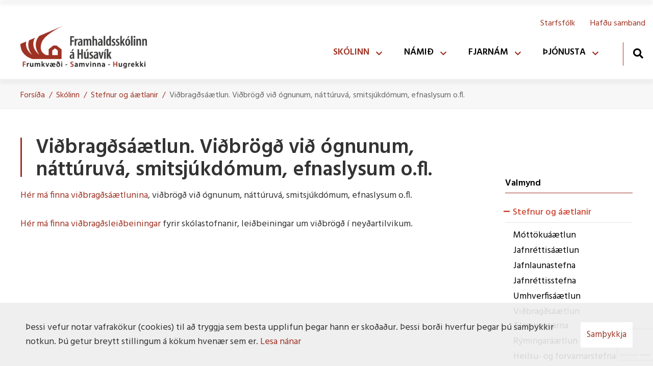

--- FILE ---
content_type: text/html; charset=UTF-8
request_url: https://www.fsh.is/is/skolinn/skolinn-starfid/vidbragdsaaetlun-vidbrogd-vid-ognunum-natturuva-smitsjukdomum-efnaslysum-ofl
body_size: 13719
content:
<!DOCTYPE html>
<!--
		Stefna ehf. - Moya Vefumsjónarkerfi
		- - - - - - - - - - - - - - - - - -
		http://www.moya.is
		Moya - útgáfa 1.16.2		- - - - - - - - - - - - - - - - - -
-->
<html xmlns="http://www.w3.org/1999/xhtml" lang="is">
<head>
	<meta http-equiv="X-UA-Compatible" content="IE=edge">
	<meta name="viewport" content="width=device-width, initial-scale=1.0">
	<meta charset="UTF-8">
	<meta name="author" content="" >
	<meta name="generator" content="Moya 1.16.2" >
	<meta name="theme-color" content="#9e3223" >
	<meta name="apple-mobile-web-app-title" content="Framhaldsskólinn á Húsavík" >
	<meta name="application-name" content="Framhaldsskólinn á Húsavík" >
	<meta name="msapplication-config" content="/static/files/logo/favicon/browserconfig.xml" >
	<meta property="og:title" content="Vi&eth;brag&eth;s&aacute;&aelig;tlun. Vi&eth;br&ouml;g&eth; vi&eth; &oacute;gnunum, n&aacute;tt&uacute;ruv&aacute;, smitsj&uacute;kd&oacute;mum, efnaslysum o.fl.">
	<meta property="og:image" content="https://www.fsh.is/static/sitemap/lg/3698a8ac1ac8729774bca0902b2f0d59-fsh-og.jpg.png?v=1768963148">
	<meta property="og:url" content="https://www.fsh.is/is/skolinn/skolinn-starfid/vidbragdsaaetlun-vidbrogd-vid-ognunum-natturuva-smitsjukdomum-efnaslysum-ofl">
	<meta property="og:site_name" content="Framhaldssk&oacute;linn &aacute; H&uacute;sav&iacute;k">
	<meta property="og:updated_time" content="1681467496">
	<meta property="og:image:width" content="1200">
	<meta property="og:image:height" content="630">
	<meta property="og:locale" content="is_IS">
	<meta property="og:type" content="article">

	<title>Viðbragðsáætlun. Viðbrögð við ógnunum, náttúruvá, smitsjúkdómum, efnaslysum o.fl. | Framhaldsskólinn á Húsavík</title>

	<link href="/static/themes/2020/theme.css?v=674f2d4894" rel="stylesheet" media="all" type="text/css" />
	<link href="/is/feed" rel="alternate" type="application/rss+xml" title="RSS - Fréttir" >
	<link href="/favicon.ico" rel="icon" type="image/x-icon" >
	<link href="/favicon.ico" rel="shortcut icon" type="image/x-icon" >
	<link href="/_moya/less/cookie-consent.css?v=1768963148" media="screen" rel="stylesheet" type="text/css" >
	<link href="/static/files/logo/favicon/apple-touch-icon.png" rel="apple-touch-icon" sizes="180x180" >
	<link href="/static/files/logo/favicon/favicon-32x32.png" rel="icon" sizes="32x32" >
	<link href="/static/files/logo/favicon/favicon-16x16.png" rel="icon" sizes="16x16" >
	<link href="/static/files/logo/favicon/site.webmanifest" rel="manifest" >
	<link href="/static/files/logo/favicon/safari-pinned-tab.svg" rel="mask-icon" color="#ffffff" >
	<link href="https://fonts.googleapis.com/css?family=Hind:300,400,500,600,700|Hind:600" media="all" rel="stylesheet" type="text/css" >
	<style type="text/css" media="screen">
		<!--
		:root {--color-first: #9e3223;--color-first-rgb: 158,50,35;--color-first-dark-rgb: 119,38,26;--color-second: #cd4430;--color-second-rgb: 205,68,48;--color-second-dark-rgb: 154,51,36;--color-third: #000000;--color-third-rgb: 0,0,0;--color-third-dark-rgb: 0,0,0;--font-family-body:Hind;--font-family-headings:Hind;--font-family-heading-weight:600;--font-weight-light:300;--font-weight-normal:400;--font-weight-medium:500;--font-weight-semibold:600;--font-weight-bold:700}
		-->
	</style>
</head>
<body class="skoli page helpful has-mega-menu" data-static-version="1768963148">
		
	<div id="page">
		<header>
			<a href="#main" id="skipToMain" class="sr-only sr-only-focusable">Fara í efni</a>

			
			<div class="contentWrap">
				<div class="logo">
					<a href="/is" aria-label="Framhaldsskólinn á Húsavík">
						<img class="desktop" src="/static/files/logo/logo.png" alt="">
						<img class="mobile" src="/static/themes/2020/images/mobile-logo.png?v=76bb5b59e4" alt="Framhaldsskólinn á Húsavík">
					</a>
				</div>
				<button id="mainmenuToggle" aria-label="Opna/loka valmynd"
						aria-haspopup="true" aria-controls="mainmenu">
					<span class="first"></span>
					<span class="middle"></span>
					<span class="last"></span>
				</button>
				<div id="mainmenu" aria-label="Valmynd">
					<ul class="menu mmLevel1 " id="mmm-5"><li class="ele-skolinn si level1 selectedLevel1 children first goto ord-1"><a href="/is/skolinn"><span>Sk&oacute;linn</span></a><ul class="menu mmLevel2 " id="mmm-19"><li class="ele-skolinn-starfid si level2 selectedLevel2 children first ord-1"><a href="/is/skolinn/skolinn-starfid"><span>Stefnur og &aacute;&aelig;tlanir</span></a><ul class="menu mmLevel3 " id="mmm-14"><li class="ele-mottokuaaetlun si level3 first ord-1"><a href="/is/skolinn/skolinn-starfid/mottokuaaetlun"><span>M&oacute;tt&ouml;ku&aacute;&aelig;tlun</span></a></li><li class="ele-jafnrettisaaetlun si level3 ord-2"><a href="/is/skolinn/skolinn-starfid/jafnrettisaaetlun"><span>Jafnr&eacute;ttis&aacute;&aelig;tlun</span></a></li><li class="ele-jafnlaunastefna si level3 ord-3"><a href="/is/skolinn/skolinn-starfid/jafnlaunastefna"><span>Jafnlaunastefna</span></a></li><li class="ele-jafnrettisstefna si level3 ord-4"><a href="/is/skolinn/skolinn-starfid/jafnrettisstefna"><span>Jafnr&eacute;ttisstefna</span></a></li><li class="ele-umhverfisaaetlun si level3 ord-5"><a href="/is/skolinn/skolinn-starfid/umhverfisaaetlun"><span>Umhverfis&aacute;&aelig;tlun</span></a></li><li class="ele-vidbragdsaaetlun-almannavarna si level3 ord-6"><a href="/is/skolinn/skolinn-starfid/vidbragdsaaetlun-almannavarna"><span>Vi&eth;brag&eth;s&aacute;&aelig;tlun Almannavarna</span></a></li><li class="ele-rymingaraaetlun si level3 ord-7"><a href="/is/skolinn/skolinn-starfid/rymingaraaetlun"><span>R&yacute;mingar&aacute;&aelig;tlun</span></a></li><li class="ele-heilsu-og-forvarnarstefna si level3 ord-8"><a href="/is/skolinn/skolinn-starfid/heilsu-og-forvarnarstefna"><span>Heilsu- og forvarnarstefna</span></a></li><li class="ele-afallaaaetlun si level3 ord-9"><a href="/is/skolinn/skolinn-starfid/afallaaaetlun"><span>&Aacute;falla&aacute;&aelig;tlun</span></a></li><li class="ele-aaetlun-vegna-ovedursofaerdar si level3 ord-10"><a href="/is/skolinn/skolinn-starfid/aaetlun-vegna-ovedursofaerdar"><span>&Aacute;&aelig;tlun vegna &oacute;ve&eth;urs/&oacute;f&aelig;r&eth;ar</span></a></li><li class="ele-stefna-gegn-ofbeldi-einelti-og-annarri-otilhlydilegri-hattsemi si level3 children ord-11"><a href="/is/skolinn/skolinn-starfid/stefna-gegn-ofbeldi-einelti-og-annarri-otilhlydilegri-hattsemi"><span>Stefna gegn ofbeldi, einelti og annarri &oacute;tilhl&yacute;&eth;ilegri h&aacute;ttsemi</span></a><ul class="menu mmLevel4 " id="mmm-51"><li class="ele-stefna-gegn-ofbeldi-einelti-og-annarri-otilhlydilegri-hegdun si level4 first last ord-1"><a href="/is/skolinn/skolinn-starfid/stefna-gegn-ofbeldi-einelti-og-annarri-otilhlydilegri-hattsemi/stefna-gegn-ofbeldi-einelti-og-annarri-otilhlydilegri-hegdun"><span>Stefna gegn ofbeldi, einelti og annarri &oacute;tilhl&yacute;&eth;ilegri heg&eth;un</span></a></li></ul></li><li class="ele-personuverndarstefna-fsh si level3 ord-12"><a href="/is/skolinn/skolinn-starfid/personuverndarstefna-fsh"><span>Pers&oacute;nuverndarstefna FSH</span></a></li><li class="ele-covid-19 si level3 ord-13"><a href="/is/skolinn/skolinn-starfid/covid-19"><span>Covid-19</span></a></li><li class="ele-oryggi-i-skolum si level3 ord-14"><a href="/is/skolinn/skolinn-starfid/oryggi-i-skolum"><span>&Ouml;ryggi &iacute; sk&oacute;lum</span></a></li><li class="ele-heilbrigdi-a-vinnustad si level3 ord-15"><a href="/is/skolinn/skolinn-starfid/heilbrigdi-a-vinnustad"><span>Heilbrig&eth;i &aacute; vinnusta&eth;</span></a></li><li class="ele-oryggis-og-vinnuverndarstefna-framhaldsskolans-a-husavik si level3 ord-16"><a href="/is/skolinn/skolinn-starfid/oryggis-og-vinnuverndarstefna-framhaldsskolans-a-husavik"><span>&Ouml;ryggis- og vinnuverndarstefna Framhaldssk&oacute;lans &aacute; H&uacute;sav&iacute;k</span></a></li><li class="ele-starfsmannahandbok-framhaldsskolans-a-husavik si level3 ord-17"><a href="/is/skolinn/skolinn-starfid/starfsmannahandbok-framhaldsskolans-a-husavik"><span>Starfsmannahandb&oacute;k Framhaldssk&oacute;lans &aacute; H&uacute;sav&iacute;k</span></a></li><li class="ele-vidbragdsaaetlun-vidbrogd-vid-ognunum-natturuva-smitsjukdomum-efnaslysum-ofl si level3 selectedLevel3 active ord-18"><a href="/is/skolinn/skolinn-starfid/vidbragdsaaetlun-vidbrogd-vid-ognunum-natturuva-smitsjukdomum-efnaslysum-ofl"><span>Vi&eth;brag&eth;s&aacute;&aelig;tlun. Vi&eth;br&ouml;g&eth; vi&eth; &oacute;gnunum, n&aacute;tt&uacute;ruv&aacute;, smitsj&uacute;kd&oacute;mum, efnaslysum o.fl.</span></a></li><li class="ele-loftlagsstefna si level3 last ord-19"><a href="/is/skolinn/skolinn-starfid/loftlagsstefna"><span>Loftlagsstefna</span></a></li></ul></li><li class="ele-nemendur-forradamenn si level2 children goto ord-2"><a href="/is/skolinn/nemendur-forradamenn"><span>Sk&oacute;lareglur</span></a><ul class="menu mmLevel3 " id="mmm-20"><li class="ele-reglur-um-hegdun-umgengni-og-samskipti si level3 first ord-1"><a href="/is/skolinn/nemendur-forradamenn/reglur-um-hegdun-umgengni-og-samskipti"><span>Reglur um heg&eth;un, umgengni og samskipti</span></a></li><li class="ele-reglur-um-skolasokn si level3 ord-2"><a href="/is/skolinn/nemendur-forradamenn/reglur-um-skolasokn"><span>Reglur um sk&oacute;las&oacute;kn</span></a></li><li class="ele-reglur-um-namsmat-namsframvindu-og-prof si level3 ord-3"><a href="/is/skolinn/nemendur-forradamenn/reglur-um-namsmat-namsframvindu-og-prof"><span>Reglur um n&aacute;msmat, n&aacute;msframvindu og pr&oacute;f</span></a></li><li class="ele-gjaldskra si level3 ord-4"><a href="/is/skolinn/nemendur-forradamenn/gjaldskra"><span>Gjaldskr&aacute;</span></a></li><li class="ele-reglur-um-utleigu-a-husnaedi-skolans si level3 ord-5"><a href="/is/skolinn/nemendur-forradamenn/reglur-um-utleigu-a-husnaedi-skolans"><span>Reglur um &uacute;tleigu &aacute; h&uacute;sn&aelig;&eth;i sk&oacute;lans</span></a></li><li class="ele-timabundin-vidbot-vid-skolareglur-vegna-covid-19 si level3 ord-6"><a href="/is/skolinn/nemendur-forradamenn/timabundin-vidbot-vid-skolareglur-vegna-covid-19"><span>T&iacute;mabundin vi&eth;b&oacute;t vi&eth; sk&oacute;lareglur vegna COVID-19</span></a></li><li class="ele-reglur-framhaldsskolans-a-husavik-vegna-skolaferdalaga si level3 last ord-7"><a href="/is/skolinn/nemendur-forradamenn/reglur-framhaldsskolans-a-husavik-vegna-skolaferdalaga"><span>Reglur Framhaldssk&oacute;lans &aacute; H&uacute;sav&iacute;k vegna sk&oacute;lafer&eth;alaga</span></a></li></ul></li><li class="ele-starfsfolk-felog si level2 children goto ord-3"><a href="/is/skolinn/starfsfolk-felog"><span>Nefndir &amp; f&eacute;l&ouml;g</span></a><ul class="menu mmLevel3 " id="mmm-22"><li class="ele-hollvinir-fsh si level3 children first ord-1"><a href="/is/skolinn/starfsfolk-felog/hollvinir-fsh"><span>Hollvinir FSH</span></a><ul class="menu mmLevel4 " id="mmm-68"><li class="ele-duxar-fsh-fra-arinu-2004 si level4 first ord-1"><a href="/is/skolinn/starfsfolk-felog/hollvinir-fsh/duxar-fsh-fra-arinu-2004"><span>D&uacute;xar FSH fr&aacute; &aacute;rinu 2004</span></a></li><li class="ele-log-hollvinasamtaka-fsh si level4 last ord-2"><a href="/is/skolinn/starfsfolk-felog/hollvinir-fsh/log-hollvinasamtaka-fsh"><span>L&ouml;g Hollvinasamtaka FSH</span></a></li></ul></li><li class="ele-nefndir-og-rad si level3 children ord-2"><a href="/is/skolinn/starfsfolk-felog/nefndir-og-rad"><span>Nefndir og r&aacute;&eth;</span></a><ul class="menu mmLevel4 " id="mmm-72"><li class="ele-fundargerdir-skolanefndar si level4 first last ord-1"><a href="/is/skolinn/starfsfolk-felog/nefndir-og-rad/fundargerdir-skolanefndar"><span>Fundarger&eth;ir sk&oacute;lanefndar</span></a></li></ul></li><li class="ele-foreldrarad si level3 last ord-3"><a href="/is/skolinn/starfsfolk-felog/foreldrarad"><span>Foreldrar&aacute;&eth;</span></a></li></ul></li><li class="ele-skolanamskra si level2 children last ord-4"><a href="/is/skolinn/skolanamskra"><span>Sk&oacute;lan&aacute;mskr&aacute;</span></a><ul class="menu mmLevel3 " id="mmm-27"><li class="ele-menntasyn si level3 first ord-1"><a href="/is/skolinn/skolanamskra/menntasyn"><span>Menntas&yacute;n</span></a></li><li class="ele-hlutverk si level3 ord-2"><a href="/is/skolinn/skolanamskra/hlutverk"><span>Hlutverk</span></a></li><li class="ele-skipulag-skolans si level3 children ord-3"><a href="/is/skolinn/skolanamskra/skipulag-skolans"><span>Skipulag sk&oacute;lans</span></a><ul class="menu mmLevel4 " id="mmm-31"><li class="ele-skoladagatol-fyrri-ara si level4 first last ord-1"><a href="/is/skolinn/skolanamskra/skipulag-skolans/skoladagatol-fyrri-ara"><span>Sk&oacute;ladagat&ouml;l fyrri &aacute;ra</span></a></li></ul></li><li class="ele-rekstur si level3 ord-4"><a href="/is/skolinn/skolanamskra/rekstur"><span>Rekstur</span></a></li><li class="ele-stjornun si level3 ord-5"><a href="/is/skolinn/skolanamskra/stjornun"><span>Stj&oacute;rnun</span></a></li><li class="ele-samstarf si level3 ord-6"><a href="/is/skolinn/skolanamskra/samstarf"><span>Samstarf</span></a></li><li class="ele-tengsl-vid-skola-og-atvinnulif si level3 ord-7"><a href="/is/skolinn/skolanamskra/tengsl-vid-skola-og-atvinnulif"><span>Tengsl vi&eth; sk&oacute;la og atvinnul&iacute;f</span></a></li><li class="ele-innra-og-ytra-mat si level3 children ord-8"><a href="/is/skolinn/skolanamskra/innra-og-ytra-mat"><span>Innra og ytra mat</span></a><ul class="menu mmLevel4 " id="mmm-57"><li class="ele-sjalfmat-fsh si level4 first ord-1"><a href="/is/skolinn/skolanamskra/innra-og-ytra-mat/sjalfmat-fsh"><span>Sj&aacute;lfmat FSH</span></a></li><li class="ele-matsaaetlun-h18-v21 si level4 ord-2"><a href="/is/skolinn/skolanamskra/innra-og-ytra-mat/matsaaetlun-h18-v21"><span>Mats&aacute;&aelig;tlun H18-V21</span></a></li><li class="ele-vidhorfskonnun-nemenda si level4 ord-3"><a href="/is/skolinn/skolanamskra/innra-og-ytra-mat/vidhorfskonnun-nemenda"><span>Vi&eth;horfsk&ouml;nnun nemenda</span></a></li><li class="ele-skyrslur-fyrri-ara-um-innra-mat si level4 last ord-4"><a href="/is/skolinn/skolanamskra/innra-og-ytra-mat/skyrslur-fyrri-ara-um-innra-mat"><span>Sk&yacute;rslur fyrri &aacute;ra um innra mat</span></a></li></ul></li><li class="ele-arleg-starfsaaetlun si level3 ord-9"><a href="/is/skolinn/skolanamskra/arleg-starfsaaetlun"><span>&Aacute;rleg starfs&aacute;&aelig;tlun</span></a></li><li class="ele-log-og-reglugerdir si level3 ord-10"><a href="/is/skolinn/skolanamskra/log-og-reglugerdir"><span>L&ouml;g og regluger&eth;ir</span></a></li><li class="ele-skolafundur si level3 ord-11"><a href="/is/skolinn/skolanamskra/skolafundur"><span>Sk&oacute;lafundur</span></a></li><li class="ele-skolasamningur si level3 ord-12"><a href="/is/skolinn/skolanamskra/skolasamningur"><span>Sk&oacute;lasamningur</span></a></li><li class="ele-skolaskyrslur si level3 ord-13"><a href="/is/skolinn/skolanamskra/skolaskyrslur"><span>Sk&oacute;lask&yacute;rslur</span></a></li><li class="ele-arsskyrsla si level3 last ord-14"><a href="/is/skolinn/skolanamskra/arsskyrsla"><span>&Aacute;rssk&yacute;rsla</span></a></li></ul></li></ul></li><li class="ele-namid si level1 children goto ord-2"><a href="/is/namid"><span>N&aacute;mi&eth;</span></a><ul class="menu mmLevel2 " id="mmm-23"><li class="ele-namsbrautir si level2 children first ord-1"><a href="/is/namid/namsbrautir"><span>N&aacute;mi&eth;</span></a><ul class="menu mmLevel3 " id="mmm-41"><li class="ele-namskra si level3 first ord-1"><a href="/is/namid/namsbrautir/namskra"><span>N&aacute;msbrautir</span></a></li><li class="ele-heilsunuddbraut si level3 ord-2"><a href="/is/namid/namsbrautir/heilsunuddbraut"><span>Heilsunuddbraut</span></a></li><li class="ele-studentsbraut-ad-loknu-starfsnami si level3 ord-3"><a href="/is/namid/namsbrautir/studentsbraut-ad-loknu-starfsnami"><span>St&uacute;dentsbraut a&eth; loknu starfsn&aacute;mi</span></a></li><li class="ele-namsframvinda si level3 ord-4"><a href="/is/namid/namsbrautir/namsframvinda"><span>N&aacute;msframvinda</span></a></li><li class="ele-afangalysingar si level3 ord-5"><a href="/is/namid/namsbrautir/afangalysingar"><span>&Aacute;fangal&yacute;singar</span></a></li><li class="ele-proftoflur si level3 ord-6"><a href="/is/namid/namsbrautir/proftoflur"><span>Pr&oacute;ft&ouml;flur</span></a></li><li class="ele-bokalistar si level3 ord-7"><a href="/is/namid/namsbrautir/bokalistar"><span>B&oacute;kalistar</span></a></li><li class="ele-afangastjori si level3 ord-8"><a href="/is/namid/namsbrautir/afangastjori"><span>&Aacute;fangastj&oacute;ri</span></a></li><li class="ele-undanfarareglur-i-nyju-kerfi si level3 ord-9"><a href="/is/namid/namsbrautir/undanfarareglur-i-nyju-kerfi"><span>Undanfarareglur &iacute; n&yacute;ju kerfi</span></a></li><li class="ele-afangar-i-bodi-v21 si level3 ord-10"><a href="/is/namid/namsbrautir/afangar-i-bodi-v21"><span>&Aacute;fangar &iacute; bo&eth;i </span></a></li><li class="ele-valframbod-fsh si level3 ord-11"><a href="/is/namid/namsbrautir/valframbod-fsh"><span>Valframbo&eth; FSH</span></a></li><li class="ele-innritun si level3 ord-12"><a href="/is/namid/namsbrautir/innritun"><span>Innritun</span></a></li><li class="ele-mottaka-grunnskolanema si level3 ord-13"><a href="/is/namid/namsbrautir/mottaka-grunnskolanema"><span>M&oacute;ttaka grunnsk&oacute;lanema</span></a></li><li class="ele-kynning-a-nami-fyrir-nemendur-10-bekkjar si level3 last ord-14"><a href="/is/namid/namsbrautir/kynning-a-nami-fyrir-nemendur-10-bekkjar"><span>Kynning &aacute; n&aacute;mi fyrir nemendur 10. bekkjar</span></a></li></ul></li><li class="ele-inna si level2 children ord-2"><a href="/is/namid/inna"><span>Inna</span></a><ul class="menu mmLevel3 " id="mmm-98"><li class="ele-vidvara-i-innu si level3 first ord-1"><a href="/is/namid/inna/vidvara-i-innu"><span>Vi&eth;vera &iacute; Innu</span></a></li><li class="ele-val-i-innu si level3 ord-2"><a href="/is/namid/inna/val-i-innu"><span>Val &iacute; Innu</span></a></li><li class="ele-einkunnir-i-innu si level3 last ord-3"><a href="/is/namid/inna/einkunnir-i-innu"><span>Einkunnir &iacute; Innu</span></a></li></ul></li><li class="ele-huslestur si level2 children last ord-3"><a href="/is/namid/huslestur"><span>H&uacute;slestur</span></a><ul class="menu mmLevel3 " id="mmm-110"><li class="ele-huslestur-2026 si level3 children first ord-1"><a href="/is/namid/huslestur/huslestur-2026"><span>H&uacute;slestur 2026</span></a><ul class="menu mmLevel4 " id="mmm-337"><li class="ele-huslestur-020126 si level4 children first last ord-1"><a href="/is/namid/huslestur/huslestur-2026/huslestur-020126"><span>H&uacute;slestur 02.01.26</span></a><ul class="menu mmLevel5 " id="mmm-339"><li class="ele-umsjon-v26 si level5 first ord-1"><a href="/is/namid/huslestur/huslestur-2026/huslestur-020126/umsjon-v26"><span>Umsj&oacute;n V26</span></a></li><li class="ele-inna-og-innuadgangur-v26 si level5 ord-2"><a href="/is/namid/huslestur/huslestur-2026/huslestur-020126/inna-og-innuadgangur-v26"><span>Inna og innua&eth;gangur V26</span></a></li><li class="ele-husnaedi-v26 si level5 ord-3"><a href="/is/namid/huslestur/huslestur-2026/huslestur-020126/husnaedi-v26"><span>H&uacute;sn&aelig;&eth;i V26</span></a></li><li class="ele-skolareglur-v26 si level5 ord-4"><a href="/is/namid/huslestur/huslestur-2026/huslestur-020126/skolareglur-v26"><span>Sk&oacute;lareglur V26</span></a></li><li class="ele-toflubreytingar-v26 si level5 ord-5"><a href="/is/namid/huslestur/huslestur-2026/huslestur-020126/toflubreytingar-v26"><span>T&ouml;flubreytingar V26</span></a></li><li class="ele-ithrottir-v26 si level5 ord-6"><a href="/is/namid/huslestur/huslestur-2026/huslestur-020126/ithrottir-v26"><span>&Iacute;&thorn;r&oacute;ttir V26</span></a></li><li class="ele-kennsluvefur-v26 si level5 ord-7"><a href="/is/namid/huslestur/huslestur-2026/huslestur-020126/kennsluvefur-v26"><span>Kennsluvefur V26</span></a></li><li class="ele-heilsunudd-v26 si level5 ord-8"><a href="/is/namid/huslestur/huslestur-2026/huslestur-020126/heilsunudd-v26"><span>Heilsunudd V26</span></a></li><li class="ele-adrar-upplysingar-v26 si level5 last ord-9"><a href="/is/namid/huslestur/huslestur-2026/huslestur-020126/adrar-upplysingar-v26"><span>A&eth;rar uppl&yacute;singar V26</span></a></li></ul></li></ul></li><li class="ele-huslestur-2025 si level3 children ord-2"><a href="/is/namid/huslestur/huslestur-2025"><span>H&uacute;slestur 2025</span></a><ul class="menu mmLevel4 " id="mmm-289"><li class="ele-huslestur-03012025 si level4 children first ord-1"><a href="/is/namid/huslestur/huslestur-2025/huslestur-03012025"><span>H&uacute;slestur 03.01.2025</span></a><ul class="menu mmLevel5 " id="mmm-290"><li class="ele-umsjon-v25 si level5 first ord-1"><a href="/is/namid/huslestur/huslestur-2025/huslestur-03012025/umsjon-v25"><span>Umsj&oacute;n V25</span></a></li><li class="ele-inna-og-innuadgangur-v25 si level5 ord-2"><a href="/is/namid/huslestur/huslestur-2025/huslestur-03012025/inna-og-innuadgangur-v25"><span>Inna og innua&eth;gangur V25</span></a></li><li class="ele-husnaedi-v25 si level5 ord-3"><a href="/is/namid/huslestur/huslestur-2025/huslestur-03012025/husnaedi-v25"><span>H&uacute;sn&aelig;&eth;i V25</span></a></li><li class="ele-skolareglur-v25 si level5 ord-4"><a href="/is/namid/huslestur/huslestur-2025/huslestur-03012025/skolareglur-v25"><span>Sk&oacute;lareglur V25</span></a></li><li class="ele-toflubreytingar-v25 si level5 ord-5"><a href="/is/namid/huslestur/huslestur-2025/huslestur-03012025/toflubreytingar-v25"><span>T&ouml;flubreytingar V25</span></a></li><li class="ele-ithrottir-v25 si level5 ord-6"><a href="/is/namid/huslestur/huslestur-2025/huslestur-03012025/ithrottir-v25"><span>&Iacute;&thorn;r&oacute;ttir V25</span></a></li><li class="ele-kennsluvefur-v25 si level5 ord-7"><a href="/is/namid/huslestur/huslestur-2025/huslestur-03012025/kennsluvefur-v25"><span>Kennsluvefur V25</span></a></li><li class="ele-heilsunudd-v25 si level5 ord-8"><a href="/is/namid/huslestur/huslestur-2025/huslestur-03012025/heilsunudd-v25"><span>Heilsunudd V25</span></a></li><li class="ele-adrar-upplysingar-v25 si level5 last ord-9"><a href="/is/namid/huslestur/huslestur-2025/huslestur-03012025/adrar-upplysingar-v25"><span>A&eth;rar uppl&yacute;singar V25</span></a></li></ul></li><li class="ele-huslestur-05022025 si level4 ord-2"><a href="/is/namid/huslestur/huslestur-2025/huslestur-05022025"><span>H&uacute;slestur 05.02.2025</span></a></li><li class="ele-huslestur-05032025 si level4 ord-3"><a href="/is/namid/huslestur/huslestur-2025/huslestur-05032025"><span>H&uacute;slestur 05.03.2025</span></a></li><li class="ele-huslestur-04042025 si level4 ord-4"><a href="/is/namid/huslestur/huslestur-2025/huslestur-04042025"><span>H&uacute;slestur 04.04.2025</span></a></li><li class="ele-huslestur-29042025 si level4 ord-5"><a href="/is/namid/huslestur/huslestur-2025/huslestur-29042025"><span>H&uacute;slestur 29.04.2025</span></a></li><li class="ele-huslestur-18082025 si level4 children ord-6"><a href="/is/namid/huslestur/huslestur-2025/huslestur-18082025"><span>H&uacute;slestur 18.08.2025</span></a><ul class="menu mmLevel5 " id="mmm-316"><li class="ele-umsjon-h25 si level5 first ord-1"><a href="/is/namid/huslestur/huslestur-2025/huslestur-18082025/umsjon-h25"><span>Umsj&oacute;n H25</span></a></li><li class="ele-inna-og-innuadgangur-h25 si level5 ord-2"><a href="/is/namid/huslestur/huslestur-2025/huslestur-18082025/inna-og-innuadgangur-h25"><span>Inna og innua&eth;gangur H25</span></a></li><li class="ele-husnaedi-h25 si level5 ord-3"><a href="/is/namid/huslestur/huslestur-2025/huslestur-18082025/husnaedi-h25"><span>H&uacute;sn&aelig;&eth;i H25</span></a></li><li class="ele-skolareglur-h25 si level5 ord-4"><a href="/is/namid/huslestur/huslestur-2025/huslestur-18082025/skolareglur-h25"><span>Sk&oacute;lareglur H25</span></a></li><li class="ele-toflubreytingar-h25 si level5 ord-5"><a href="/is/namid/huslestur/huslestur-2025/huslestur-18082025/toflubreytingar-h25"><span>T&ouml;flubreytingar H25</span></a></li><li class="ele-ortimatafla-h25 si level5 ord-6"><a href="/is/namid/huslestur/huslestur-2025/huslestur-18082025/ortimatafla-h25"><span>&Ouml;rt&iacute;matafla H25</span></a></li><li class="ele-ithrottir-h25-2 si level5 ord-7"><a href="/is/namid/huslestur/huslestur-2025/huslestur-18082025/ithrottir-h25-2"><span>&Iacute;&thorn;r&oacute;ttir H25</span></a></li><li class="ele-kennsluvefur-h25 si level5 ord-8"><a href="/is/namid/huslestur/huslestur-2025/huslestur-18082025/kennsluvefur-h25"><span>Kennsluvefur H25</span></a></li><li class="ele-heilsunudd-h25 si level5 ord-9"><a href="/is/namid/huslestur/huslestur-2025/huslestur-18082025/heilsunudd-h25"><span>Heilsunudd H25</span></a></li><li class="ele-sjukralidabru-h25 si level5 ord-10"><a href="/is/namid/huslestur/huslestur-2025/huslestur-18082025/sjukralidabru-h25"><span>Sj&uacute;krali&eth;abr&uacute; H25</span></a></li><li class="ele-adrar-upplysingar-h25 si level5 ord-11"><a href="/is/namid/huslestur/huslestur-2025/huslestur-18082025/adrar-upplysingar-h25"><span>A&eth;rar uppl&yacute;singar H25</span></a></li><li class="ele-ithrottir-h25-1 si level5 ord-12"><a href="/is/namid/huslestur/huslestur-2025/huslestur-18082025/ithrottir-h25-1"><span>&Iacute;&thorn;r&oacute;ttir H25</span></a></li><li class="ele-ithrottir-h25 si level5 last ord-13"><a href="/is/namid/huslestur/huslestur-2025/huslestur-18082025/ithrottir-h25"><span>&Iacute;&thorn;r&oacute;ttir H25</span></a></li></ul></li><li class="ele-huslestur-15092025 si level4 ord-7"><a href="/is/namid/huslestur/huslestur-2025/huslestur-15092025"><span>H&uacute;slestur 15.09.2025</span></a></li><li class="ele-huslestur-09102025 si level4 ord-8"><a href="/is/namid/huslestur/huslestur-2025/huslestur-09102025"><span>H&uacute;slestur 09.10.2025</span></a></li><li class="ele-huslestur-13112025 si level4 ord-9"><a href="/is/namid/huslestur/huslestur-2025/huslestur-13112025"><span>H&uacute;slestur 13.11.2025</span></a></li><li class="ele-huslestur-02122025 si level4 last ord-10"><a href="/is/namid/huslestur/huslestur-2025/huslestur-02122025"><span>H&uacute;slestur 02.12.2025</span></a></li></ul></li><li class="ele-huslestur-2024 si level3 children ord-3"><a href="/is/namid/huslestur/huslestur-2024"><span>H&uacute;slestur 2024</span></a><ul class="menu mmLevel4 " id="mmm-256"><li class="ele-huslestur-04012024 si level4 children first ord-1"><a href="/is/namid/huslestur/huslestur-2024/huslestur-04012024"><span>H&uacute;slestur 04.01.2024</span></a><ul class="menu mmLevel5 " id="mmm-257"><li class="ele-umsjon-v24 si level5 first ord-1"><a href="/is/namid/huslestur/huslestur-2024/huslestur-04012024/umsjon-v24"><span>Umsj&oacute;n V24</span></a></li><li class="ele-inna-og-innuadgangur-v24 si level5 ord-2"><a href="/is/namid/huslestur/huslestur-2024/huslestur-04012024/inna-og-innuadgangur-v24"><span>Inna og innua&eth;gangur V24</span></a></li><li class="ele-husnaedi-v24 si level5 ord-3"><a href="/is/namid/huslestur/huslestur-2024/huslestur-04012024/husnaedi-v24"><span>H&uacute;sn&aelig;&eth;i V24</span></a></li><li class="ele-skolareglur-v24 si level5 ord-4"><a href="/is/namid/huslestur/huslestur-2024/huslestur-04012024/skolareglur-v24"><span>Sk&oacute;lareglur V24</span></a></li><li class="ele-toflubreytingar-v24 si level5 ord-5"><a href="/is/namid/huslestur/huslestur-2024/huslestur-04012024/toflubreytingar-v24"><span>T&ouml;flubreytingar V24</span></a></li><li class="ele-ortimatafla-v24 si level5 ord-6"><a href="/is/namid/huslestur/huslestur-2024/huslestur-04012024/ortimatafla-v24"><span>&Ouml;rt&iacute;matafla V24</span></a></li><li class="ele-ithrottir-v24 si level5 ord-7"><a href="/is/namid/huslestur/huslestur-2024/huslestur-04012024/ithrottir-v24"><span>&Iacute;&thorn;r&oacute;ttir V24</span></a></li><li class="ele-kennsluvefur-v24 si level5 ord-8"><a href="/is/namid/huslestur/huslestur-2024/huslestur-04012024/kennsluvefur-v24"><span>Kennsluvefur V24</span></a></li><li class="ele-heilsunudd-v24 si level5 ord-9"><a href="/is/namid/huslestur/huslestur-2024/huslestur-04012024/heilsunudd-v24"><span>Heilsunudd V24</span></a></li><li class="ele-adrar-upplysingar-v24 si level5 last ord-10"><a href="/is/namid/huslestur/huslestur-2024/huslestur-04012024/adrar-upplysingar-v24"><span>A&eth;rar uppl&yacute;singar V24</span></a></li></ul></li><li class="ele-huslestur-01022024 si level4 ord-2"><a href="/is/namid/huslestur/huslestur-2024/huslestur-01022024"><span>H&uacute;slestur 01.02.2024</span></a></li><li class="ele-huslestur-05032024 si level4 ord-3"><a href="/is/namid/huslestur/huslestur-2024/huslestur-05032024"><span>H&uacute;slestur 05.03.2024</span></a></li><li class="ele-huslestur-05042024 si level4 ord-4"><a href="/is/namid/huslestur/huslestur-2024/huslestur-05042024"><span>H&uacute;slestur 05.04.2024</span></a></li><li class="ele-huslestur-08052024 si level4 ord-5"><a href="/is/namid/huslestur/huslestur-2024/huslestur-08052024"><span>H&uacute;slestur 08.05.2024</span></a></li><li class="ele-huslestur-16082024 si level4 children ord-6"><a href="/is/namid/huslestur/huslestur-2024/huslestur-16082024"><span>H&uacute;slestur 16.08.2024</span></a><ul class="menu mmLevel5 " id="mmm-273"><li class="ele-umsjon-h24 si level5 first ord-1"><a href="/is/namid/huslestur/huslestur-2024/huslestur-16082024/umsjon-h24"><span>Umsj&oacute;n H24</span></a></li><li class="ele-inna-og-innuadgangur-h24 si level5 ord-2"><a href="/is/namid/huslestur/huslestur-2024/huslestur-16082024/inna-og-innuadgangur-h24"><span>Inna og innua&eth;gangur H24</span></a></li><li class="ele-husnaedi-h24 si level5 ord-3"><a href="/is/namid/huslestur/huslestur-2024/huslestur-16082024/husnaedi-h24"><span>H&uacute;sn&aelig;&eth;i H24</span></a></li><li class="ele-skolareglur-h24 si level5 ord-4"><a href="/is/namid/huslestur/huslestur-2024/huslestur-16082024/skolareglur-h24"><span>Sk&oacute;lareglur H24</span></a></li><li class="ele-toflubreytingar-h24 si level5 ord-5"><a href="/is/namid/huslestur/huslestur-2024/huslestur-16082024/toflubreytingar-h24"><span>T&ouml;flubreytingar H24</span></a></li><li class="ele-ortimatafla-h24 si level5 ord-6"><a href="/is/namid/huslestur/huslestur-2024/huslestur-16082024/ortimatafla-h24"><span>&Ouml;rt&iacute;matafla H24</span></a></li><li class="ele-ithrottir-h24 si level5 ord-7"><a href="/is/namid/huslestur/huslestur-2024/huslestur-16082024/ithrottir-h24"><span>&Iacute;&thorn;r&oacute;ttir H24</span></a></li><li class="ele-kennsluvefur-h24 si level5 ord-8"><a href="/is/namid/huslestur/huslestur-2024/huslestur-16082024/kennsluvefur-h24"><span>Kennsluvefur H24</span></a></li><li class="ele-heilsunudd-h24 si level5 ord-9"><a href="/is/namid/huslestur/huslestur-2024/huslestur-16082024/heilsunudd-h24"><span>Heilsunudd H24</span></a></li><li class="ele-adrar-upplysingar-h24 si level5 last ord-10"><a href="/is/namid/huslestur/huslestur-2024/huslestur-16082024/adrar-upplysingar-h24"><span>A&eth;rar uppl&yacute;singar H24</span></a></li></ul></li><li class="ele-huslestur-11092024 si level4 ord-7"><a href="/is/namid/huslestur/huslestur-2024/huslestur-11092024"><span>H&uacute;slestur 11.09.2024</span></a></li><li class="ele-huslestur-09102024 si level4 ord-8"><a href="/is/namid/huslestur/huslestur-2024/huslestur-09102024"><span>H&uacute;slestur 09.10.2024</span></a></li><li class="ele-huslestur-14112025 si level4 ord-9"><a href="/is/namid/huslestur/huslestur-2024/huslestur-14112025"><span>H&uacute;slestur 14.11.2025</span></a></li><li class="ele-huslestur-29112024 si level4 last ord-10"><a href="/is/namid/huslestur/huslestur-2024/huslestur-29112024"><span>H&uacute;slestur 29.11.2024</span></a></li></ul></li><li class="ele-huslestur-2023 si level3 children ord-4"><a href="/is/namid/huslestur/huslestur-2023"><span>H&uacute;slestur 2023</span></a><ul class="menu mmLevel4 " id="mmm-221"><li class="ele-huslestur-30122022 si level4 children first ord-1"><a href="/is/namid/huslestur/huslestur-2023/huslestur-30122022"><span>H&uacute;slestur 02.01.2023</span></a><ul class="menu mmLevel5 " id="mmm-222"><li class="ele-umsjon-v23 si level5 first ord-1"><a href="/is/namid/huslestur/huslestur-2023/huslestur-30122022/umsjon-v23"><span>Umsj&oacute;n V23</span></a></li><li class="ele-inna-og-innuadgangur-v23 si level5 ord-2"><a href="/is/namid/huslestur/huslestur-2023/huslestur-30122022/inna-og-innuadgangur-v23"><span>Inna og innua&eth;gangur V23</span></a></li><li class="ele-husnaedi-v23 si level5 ord-3"><a href="/is/namid/huslestur/huslestur-2023/huslestur-30122022/husnaedi-v23"><span>H&uacute;sn&aelig;&eth;i V23</span></a></li><li class="ele-skolareglur-v23 si level5 ord-4"><a href="/is/namid/huslestur/huslestur-2023/huslestur-30122022/skolareglur-v23"><span>Sk&oacute;lareglur V23</span></a></li><li class="ele-toflubreytingar-v23 si level5 ord-5"><a href="/is/namid/huslestur/huslestur-2023/huslestur-30122022/toflubreytingar-v23"><span>T&ouml;flubreytingar V23</span></a></li><li class="ele-ortimatafla-v23 si level5 ord-6"><a href="/is/namid/huslestur/huslestur-2023/huslestur-30122022/ortimatafla-v23"><span>&Ouml;rt&iacute;matafla V23</span></a></li><li class="ele-ithrottir-v23 si level5 ord-7"><a href="/is/namid/huslestur/huslestur-2023/huslestur-30122022/ithrottir-v23"><span>&Iacute;&thorn;r&oacute;ttir V23</span></a></li><li class="ele-kennsluvefur-v23 si level5 ord-8"><a href="/is/namid/huslestur/huslestur-2023/huslestur-30122022/kennsluvefur-v23"><span>Kennsluvefur V23</span></a></li><li class="ele-heilsunudd-v23 si level5 ord-9"><a href="/is/namid/huslestur/huslestur-2023/huslestur-30122022/heilsunudd-v23"><span>Heilsunudd V23</span></a></li><li class="ele-adrar-upplysingar-v23 si level5 last ord-10"><a href="/is/namid/huslestur/huslestur-2023/huslestur-30122022/adrar-upplysingar-v23"><span>A&eth;rar uppl&yacute;singar V23</span></a></li></ul></li><li class="ele-huslestur-31012023 si level4 ord-2"><a href="/is/namid/huslestur/huslestur-2023/huslestur-31012023"><span>H&uacute;slestur 31.01.2023</span></a></li><li class="ele-huslestur-01032023 si level4 ord-3"><a href="/is/namid/huslestur/huslestur-2023/huslestur-01032023"><span>H&uacute;slestur 01.03.2023</span></a></li><li class="ele-huslestur-03042023 si level4 ord-4"><a href="/is/namid/huslestur/huslestur-2023/huslestur-03042023"><span>H&uacute;slestur 03.04.2023</span></a></li><li class="ele-huslestur-28042023 si level4 ord-5"><a href="/is/namid/huslestur/huslestur-2023/huslestur-28042023"><span>H&uacute;slestur 28.04.2023</span></a></li><li class="ele-huslestur-16082023 si level4 children ord-6"><a href="/is/namid/huslestur/huslestur-2023/huslestur-16082023"><span>H&uacute;slestur 16.08.2023</span></a><ul class="menu mmLevel5 " id="mmm-239"><li class="ele-umsjon-h23 si level5 first ord-1"><a href="/is/namid/huslestur/huslestur-2023/huslestur-16082023/umsjon-h23"><span>Umsj&oacute;n H23</span></a></li><li class="ele-inna-og-innuadgangur-h23 si level5 ord-2"><a href="/is/namid/huslestur/huslestur-2023/huslestur-16082023/inna-og-innuadgangur-h23"><span>Inna og innua&eth;gangur H23</span></a></li><li class="ele-husnaedi-h23 si level5 ord-3"><a href="/is/namid/huslestur/huslestur-2023/huslestur-16082023/husnaedi-h23"><span>H&uacute;sn&aelig;&eth;i H23</span></a></li><li class="ele-skolareglur-h23 si level5 ord-4"><a href="/is/namid/huslestur/huslestur-2023/huslestur-16082023/skolareglur-h23"><span>Sk&oacute;lareglur H23</span></a></li><li class="ele-toflubreytingar-h23 si level5 ord-5"><a href="/is/namid/huslestur/huslestur-2023/huslestur-16082023/toflubreytingar-h23"><span>T&ouml;flubreytingar H23</span></a></li><li class="ele-ortimatafla-h23 si level5 ord-6"><a href="/is/namid/huslestur/huslestur-2023/huslestur-16082023/ortimatafla-h23"><span>&Ouml;rt&iacute;matafla H23</span></a></li><li class="ele-ithrottir-h23 si level5 ord-7"><a href="/is/namid/huslestur/huslestur-2023/huslestur-16082023/ithrottir-h23"><span>&Iacute;&thorn;r&oacute;ttir H23</span></a></li><li class="ele-kennsluvefur-h23 si level5 ord-8"><a href="/is/namid/huslestur/huslestur-2023/huslestur-16082023/kennsluvefur-h23"><span>Kennsluvefur H23</span></a></li><li class="ele-heilsunudd-h23 si level5 ord-9"><a href="/is/namid/huslestur/huslestur-2023/huslestur-16082023/heilsunudd-h23"><span>Heilsunudd H23</span></a></li><li class="ele-adrar-upplysingar-h23 si level5 last ord-10"><a href="/is/namid/huslestur/huslestur-2023/huslestur-16082023/adrar-upplysingar-h23"><span>A&eth;rar uppl&yacute;singar H23</span></a></li></ul></li><li class="ele-huslestur-1292023 si level4 ord-7"><a href="/is/namid/huslestur/huslestur-2023/huslestur-1292023"><span>H&uacute;slestur 12.9.2023</span></a></li><li class="ele-huslestur-10102023 si level4 ord-8"><a href="/is/namid/huslestur/huslestur-2023/huslestur-10102023"><span>H&uacute;slestur 10.10.2023</span></a></li><li class="ele-huslestur-13112023 si level4 ord-9"><a href="/is/namid/huslestur/huslestur-2023/huslestur-13112023"><span>H&uacute;slestur 13.11.2023</span></a></li><li class="ele-huslestur-30112023 si level4 last ord-10"><a href="/is/namid/huslestur/huslestur-2023/huslestur-30112023"><span>H&uacute;slestur 30.11.2023</span></a></li></ul></li><li class="ele-huslestur-2022 si level3 children ord-5"><a href="/is/namid/huslestur/huslestur-2022"><span>H&uacute;slestur 2022</span></a><ul class="menu mmLevel4 " id="mmm-188"><li class="ele-huslestur-30122021 si level4 children first ord-1"><a href="/is/namid/huslestur/huslestur-2022/huslestur-30122021"><span>H&uacute;slestur 30.12.2021</span></a><ul class="menu mmLevel5 " id="mmm-187"><li class="ele-umsjon-v22 si level5 first ord-1"><a href="/is/namid/huslestur/huslestur-2022/huslestur-30122021/umsjon-v22"><span>Umsj&oacute;n V22</span></a></li><li class="ele-inna-og-innuadgangur-v22 si level5 ord-2"><a href="/is/namid/huslestur/huslestur-2022/huslestur-30122021/inna-og-innuadgangur-v22"><span>Inna og innua&eth;gangur V22</span></a></li><li class="ele-husnaedi-v22 si level5 ord-3"><a href="/is/namid/huslestur/huslestur-2022/huslestur-30122021/husnaedi-v22"><span>H&uacute;sn&aelig;&eth;i V22</span></a></li><li class="ele-skolareglur-v22 si level5 ord-4"><a href="/is/namid/huslestur/huslestur-2022/huslestur-30122021/skolareglur-v22"><span>Sk&oacute;lareglur V22</span></a></li><li class="ele-toflubreytingar-v22 si level5 ord-5"><a href="/is/namid/huslestur/huslestur-2022/huslestur-30122021/toflubreytingar-v22"><span>T&ouml;flubreytingar V22</span></a></li><li class="ele-ortimatafla-v22 si level5 ord-6"><a href="/is/namid/huslestur/huslestur-2022/huslestur-30122021/ortimatafla-v22"><span>&Ouml;rt&iacute;matafla V22</span></a></li><li class="ele-ithrottir-v22 si level5 ord-7"><a href="/is/namid/huslestur/huslestur-2022/huslestur-30122021/ithrottir-v22"><span>&Iacute;&thorn;r&oacute;ttir V22</span></a></li><li class="ele-kennsluvefur-v22 si level5 ord-8"><a href="/is/namid/huslestur/huslestur-2022/huslestur-30122021/kennsluvefur-v22"><span>Kennsluvefur V22</span></a></li><li class="ele-heilsunudd-v22 si level5 ord-9"><a href="/is/namid/huslestur/huslestur-2022/huslestur-30122021/heilsunudd-v22"><span>Heilsunudd V22</span></a></li><li class="ele-adrar-upplysingar-v22 si level5 last ord-10"><a href="/is/namid/huslestur/huslestur-2022/huslestur-30122021/adrar-upplysingar-v22"><span>A&eth;rar uppl&yacute;singar V22</span></a></li></ul></li><li class="ele-huslestur-31012022 si level4 ord-2"><a href="/is/namid/huslestur/huslestur-2022/huslestur-31012022"><span>H&uacute;slestur 31.01.2022</span></a></li><li class="ele-huslestur-09032022 si level4 ord-3"><a href="/is/namid/huslestur/huslestur-2022/huslestur-09032022"><span>H&uacute;slestur 09.03.2022</span></a></li><li class="ele-huslestur-04042022 si level4 ord-4"><a href="/is/namid/huslestur/huslestur-2022/huslestur-04042022"><span>H&uacute;slestur 04.04.2022</span></a></li><li class="ele-huslestur-27042022 si level4 ord-5"><a href="/is/namid/huslestur/huslestur-2022/huslestur-27042022"><span>H&uacute;slestur 27.04.2022</span></a></li><li class="ele-huslestur-16082022 si level4 children ord-6"><a href="/is/namid/huslestur/huslestur-2022/huslestur-16082022"><span>H&uacute;slestur 16.08.2022</span></a><ul class="menu mmLevel5 " id="mmm-205"><li class="ele-umsjon-h22 si level5 first ord-1"><a href="/is/namid/huslestur/huslestur-2022/huslestur-16082022/umsjon-h22"><span>Umsj&oacute;n H22</span></a></li><li class="ele-inna-og-innuadgangur-h22 si level5 ord-2"><a href="/is/namid/huslestur/huslestur-2022/huslestur-16082022/inna-og-innuadgangur-h22"><span>Inna og innua&eth;gangur H22</span></a></li><li class="ele-husnaedi-h22 si level5 ord-3"><a href="/is/namid/huslestur/huslestur-2022/huslestur-16082022/husnaedi-h22"><span>H&uacute;sn&aelig;&eth;i H22</span></a></li><li class="ele-skolareglur-h22 si level5 ord-4"><a href="/is/namid/huslestur/huslestur-2022/huslestur-16082022/skolareglur-h22"><span>Sk&oacute;lareglur H22</span></a></li><li class="ele-toflubreytingar-h22 si level5 ord-5"><a href="/is/namid/huslestur/huslestur-2022/huslestur-16082022/toflubreytingar-h22"><span>T&ouml;flubreytingar H22</span></a></li><li class="ele-ortimatafla-h22 si level5 ord-6"><a href="/is/namid/huslestur/huslestur-2022/huslestur-16082022/ortimatafla-h22"><span>&Ouml;rt&iacute;matafla H22</span></a></li><li class="ele-ithrottir-h22 si level5 ord-7"><a href="/is/namid/huslestur/huslestur-2022/huslestur-16082022/ithrottir-h22"><span>&Iacute;&thorn;r&oacute;ttir H22</span></a></li><li class="ele-kennsluvefur-h22 si level5 ord-8"><a href="/is/namid/huslestur/huslestur-2022/huslestur-16082022/kennsluvefur-h22"><span>Kennsluvefur H22</span></a></li><li class="ele-heilsunudd-h22 si level5 ord-9"><a href="/is/namid/huslestur/huslestur-2022/huslestur-16082022/heilsunudd-h22"><span>Heilsunudd H22</span></a></li><li class="ele-adrar-upplysingar-h22 si level5 last ord-10"><a href="/is/namid/huslestur/huslestur-2022/huslestur-16082022/adrar-upplysingar-h22"><span>A&eth;rar uppl&yacute;singar H22</span></a></li></ul></li><li class="ele-huslestur-14092022 si level4 ord-7"><a href="/is/namid/huslestur/huslestur-2022/huslestur-14092022"><span>H&uacute;slestur 14.09.2022</span></a></li><li class="ele-huslestur-12102022 si level4 ord-8"><a href="/is/namid/huslestur/huslestur-2022/huslestur-12102022"><span>H&uacute;slestur 12.10.2022</span></a></li><li class="ele-huslestur-10112022 si level4 ord-9"><a href="/is/namid/huslestur/huslestur-2022/huslestur-10112022"><span>H&uacute;slestur 10.11.2022</span></a></li><li class="ele-huslestur-28112022 si level4 last ord-10"><a href="/is/namid/huslestur/huslestur-2022/huslestur-28112022"><span>H&uacute;slestur 28.11.2022</span></a></li></ul></li><li class="ele-huslestur-2021 si level3 children ord-6"><a href="/is/namid/huslestur/huslestur-2021"><span>H&uacute;slestur 2021</span></a><ul class="menu mmLevel4 " id="mmm-153"><li class="ele-huslestur-3012022 si level4 children first ord-1"><a href="/is/namid/huslestur/huslestur-2021/huslestur-3012022"><span>H&uacute;slestur 03.01.2021</span></a><ul class="menu mmLevel5 " id="mmm-161"><li class="ele-huslestur-03012021 si level5 first ord-1"><a href="/is/namid/huslestur/huslestur-2021/huslestur-3012022/huslestur-03012021"><span>Umsj&oacute;n V21</span></a></li><li class="ele-inna-og-innuadgangur-v21 si level5 ord-2"><a href="/is/namid/huslestur/huslestur-2021/huslestur-3012022/inna-og-innuadgangur-v21"><span>Inna og innua&eth;gangur V21</span></a></li><li class="ele-husnaedi-v21 si level5 ord-3"><a href="/is/namid/huslestur/huslestur-2021/huslestur-3012022/husnaedi-v21"><span>H&uacute;sn&aelig;&eth;i V21</span></a></li><li class="ele-skolareglur-v21 si level5 ord-4"><a href="/is/namid/huslestur/huslestur-2021/huslestur-3012022/skolareglur-v21"><span>Sk&oacute;lareglur V21</span></a></li><li class="ele-toflubreytingar-v21 si level5 ord-5"><a href="/is/namid/huslestur/huslestur-2021/huslestur-3012022/toflubreytingar-v21"><span>T&ouml;flubreytingar V21</span></a></li><li class="ele-ithrottir-v21 si level5 ord-6"><a href="/is/namid/huslestur/huslestur-2021/huslestur-3012022/ithrottir-v21"><span>&Iacute;&thorn;r&oacute;ttir V21</span></a></li><li class="ele-kennsluvefur-v21 si level5 ord-7"><a href="/is/namid/huslestur/huslestur-2021/huslestur-3012022/kennsluvefur-v21"><span>Kennsluvefur V21</span></a></li><li class="ele-adrar-upplysingar-v21 si level5 last ord-8"><a href="/is/namid/huslestur/huslestur-2021/huslestur-3012022/adrar-upplysingar-v21"><span>A&eth;rar uppl&yacute;singar V21</span></a></li></ul></li><li class="ele-huslestur-01022021 si level4 ord-2"><a href="/is/namid/huslestur/huslestur-2021/huslestur-01022021"><span>H&uacute;slestur 01.02.2021</span></a></li><li class="ele-huslestur-01032021 si level4 ord-3"><a href="/is/namid/huslestur/huslestur-2021/huslestur-01032021"><span>H&uacute;slestur 01.03.2021</span></a></li><li class="ele-huslestur-7042021 si level4 ord-4"><a href="/is/namid/huslestur/huslestur-2021/huslestur-7042021"><span>H&uacute;slestur 7.04.2021</span></a></li><li class="ele-huslestur-27042021 si level4 ord-5"><a href="/is/namid/huslestur/huslestur-2021/huslestur-27042021"><span>H&uacute;slestur 27.04.2021</span></a></li><li class="ele-huslestur-16082021 si level4 children ord-6"><a href="/is/namid/huslestur/huslestur-2021/huslestur-16082021"><span>H&uacute;slestur 16.08.2021</span></a><ul class="menu mmLevel5 " id="mmm-171"><li class="ele-umsjon-h21 si level5 first ord-1"><a href="/is/namid/huslestur/huslestur-2021/huslestur-16082021/umsjon-h21"><span>Umsj&oacute;n H21</span></a></li><li class="ele-inna-og-innuadgangur-h21 si level5 ord-2"><a href="/is/namid/huslestur/huslestur-2021/huslestur-16082021/inna-og-innuadgangur-h21"><span>Inna og innua&eth;gangur H21</span></a></li><li class="ele-husnaedi-h21 si level5 ord-3"><a href="/is/namid/huslestur/huslestur-2021/huslestur-16082021/husnaedi-h21"><span>H&uacute;sn&aelig;&eth;i H21</span></a></li><li class="ele-skolareglur-h21 si level5 ord-4"><a href="/is/namid/huslestur/huslestur-2021/huslestur-16082021/skolareglur-h21"><span>Sk&oacute;lareglur H21</span></a></li><li class="ele-toflubreytingar-h21 si level5 ord-5"><a href="/is/namid/huslestur/huslestur-2021/huslestur-16082021/toflubreytingar-h21"><span>T&ouml;flubreytingar H21</span></a></li><li class="ele-ortimatafla-h21 si level5 ord-6"><a href="/is/namid/huslestur/huslestur-2021/huslestur-16082021/ortimatafla-h21"><span>&Ouml;rt&iacute;matafla H21</span></a></li><li class="ele-ithrottir-h21 si level5 ord-7"><a href="/is/namid/huslestur/huslestur-2021/huslestur-16082021/ithrottir-h21"><span>&Iacute;&thorn;r&oacute;ttir H21</span></a></li><li class="ele-kennsluvefur-h21 si level5 ord-8"><a href="/is/namid/huslestur/huslestur-2021/huslestur-16082021/kennsluvefur-h21"><span>Kennsluvefur H21</span></a></li><li class="ele-heilsunudd-h21 si level5 ord-9"><a href="/is/namid/huslestur/huslestur-2021/huslestur-16082021/heilsunudd-h21"><span>Heilsunudd H21</span></a></li><li class="ele-adrar-upplysingar-h21 si level5 last ord-10"><a href="/is/namid/huslestur/huslestur-2021/huslestur-16082021/adrar-upplysingar-h21"><span>A&eth;rar uppl&yacute;singar H21</span></a></li></ul></li><li class="ele-huslestur-14092021 si level4 ord-7"><a href="/is/namid/huslestur/huslestur-2021/huslestur-14092021"><span>H&uacute;slestur 14.09.2021</span></a></li><li class="ele-huslestur-12102021 si level4 ord-8"><a href="/is/namid/huslestur/huslestur-2021/huslestur-12102021"><span>H&uacute;slestur 12.10.2021</span></a></li><li class="ele-huslestur-09112021 si level4 ord-9"><a href="/is/namid/huslestur/huslestur-2021/huslestur-09112021"><span>H&uacute;slestur 09.11.2021</span></a></li><li class="ele-huslestur-25112021 si level4 last ord-10"><a href="/is/namid/huslestur/huslestur-2021/huslestur-25112021"><span>H&uacute;slestur 25.11.2021</span></a></li></ul></li><li class="ele-huslestur-2020 si level3 children ord-7"><a href="/is/namid/huslestur/huslestur-2020"><span>H&uacute;slestur 2020</span></a><ul class="menu mmLevel4 " id="mmm-111"><li class="ele-huslestur-06012020 si level4 children first ord-1"><a href="/is/namid/huslestur/huslestur-2020/huslestur-06012020"><span>H&uacute;slestur 06.01.2020</span></a><ul class="menu mmLevel5 " id="mmm-112"><li class="ele-umsjon-v20 si level5 first ord-1"><a href="/is/namid/huslestur/huslestur-2020/huslestur-06012020/umsjon-v20"><span>Umsj&oacute;n V20</span></a></li><li class="ele-inna-og-innuadgangur-v20 si level5 ord-2"><a href="/is/namid/huslestur/huslestur-2020/huslestur-06012020/inna-og-innuadgangur-v20"><span>Inna og innua&eth;gangur V20</span></a></li><li class="ele-husnaedi-v20 si level5 ord-3"><a href="/is/namid/huslestur/huslestur-2020/huslestur-06012020/husnaedi-v20"><span>H&uacute;sn&aelig;&eth;i V20</span></a></li><li class="ele-skolareglur-v20 si level5 ord-4"><a href="/is/namid/huslestur/huslestur-2020/huslestur-06012020/skolareglur-v20"><span>Sk&oacute;lareglur V20</span></a></li><li class="ele-toflubreytingar-v20 si level5 ord-5"><a href="/is/namid/huslestur/huslestur-2020/huslestur-06012020/toflubreytingar-v20"><span>T&ouml;flubreytingar V20</span></a></li><li class="ele-ithrottir-v20 si level5 ord-6"><a href="/is/namid/huslestur/huslestur-2020/huslestur-06012020/ithrottir-v20"><span>&Iacute;&thorn;r&oacute;ttir V20</span></a></li><li class="ele-kennsluvefur-v20 si level5 ord-7"><a href="/is/namid/huslestur/huslestur-2020/huslestur-06012020/kennsluvefur-v20"><span>Kennsluvefur V20</span></a></li><li class="ele-adrar-upplysingar-v20 si level5 ord-8"><a href="/is/namid/huslestur/huslestur-2020/huslestur-06012020/adrar-upplysingar-v20"><span>A&eth;rar uppl&yacute;singar V20</span></a></li><li class="ele-ortimatafla-v20 si level5 last ord-9"><a href="/is/namid/huslestur/huslestur-2020/huslestur-06012020/ortimatafla-v20"><span>&Ouml;rt&iacute;matafla V20</span></a></li></ul></li><li class="ele-huslestur-10022020 si level4 ord-2"><a href="/is/namid/huslestur/huslestur-2020/huslestur-10022020"><span>H&uacute;slestur 10.02.2020</span></a></li><li class="ele-huslestur-04032020 si level4 ord-3"><a href="/is/namid/huslestur/huslestur-2020/huslestur-04032020"><span>H&uacute;slestur 04.03.2020</span></a></li><li class="ele-huslestur-20032020 si level4 ord-4"><a href="/is/namid/huslestur/huslestur-2020/huslestur-20032020"><span>H&uacute;slestur 20.03.2020</span></a></li><li class="ele-huslestur-21082020 si level4 children ord-5"><a href="/is/namid/huslestur/huslestur-2020/huslestur-21082020"><span>H&uacute;slestur 21.08.2020</span></a><ul class="menu mmLevel5 " id="mmm-129"><li class="ele-umsjon-h20 si level5 first ord-1"><a href="/is/namid/huslestur/huslestur-2020/huslestur-21082020/umsjon-h20"><span>Umsj&oacute;n H20</span></a></li><li class="ele-inna-og-innuadgangur-h20 si level5 ord-2"><a href="/is/namid/huslestur/huslestur-2020/huslestur-21082020/inna-og-innuadgangur-h20"><span>Inna og innua&eth;gangur H20</span></a></li><li class="ele-husnaedi-h20 si level5 ord-3"><a href="/is/namid/huslestur/huslestur-2020/huslestur-21082020/husnaedi-h20"><span>H&uacute;sn&aelig;&eth;i H20</span></a></li><li class="ele-skolareglur-h20 si level5 ord-4"><a href="/is/namid/huslestur/huslestur-2020/huslestur-21082020/skolareglur-h20"><span>Sk&oacute;lareglur H20</span></a></li><li class="ele-toflubreytingar-h20 si level5 ord-5"><a href="/is/namid/huslestur/huslestur-2020/huslestur-21082020/toflubreytingar-h20"><span>T&ouml;flubreytingar H20</span></a></li><li class="ele-ithrottir-h20 si level5 ord-6"><a href="/is/namid/huslestur/huslestur-2020/huslestur-21082020/ithrottir-h20"><span>&Iacute;&thorn;r&oacute;ttir H20</span></a></li><li class="ele-kennsluvefur-h20 si level5 ord-7"><a href="/is/namid/huslestur/huslestur-2020/huslestur-21082020/kennsluvefur-h20"><span>Kennsluvefur H20</span></a></li><li class="ele-adrar-upplysingar-h20 si level5 last ord-8"><a href="/is/namid/huslestur/huslestur-2020/huslestur-21082020/adrar-upplysingar-h20"><span>A&eth;rar uppl&yacute;singar H20</span></a></li></ul></li><li class="ele-huslestur-14092020 si level4 ord-6"><a href="/is/namid/huslestur/huslestur-2020/huslestur-14092020"><span>H&uacute;slestur 14.09.2020</span></a></li><li class="ele-huslestur-12102020 si level4 ord-7"><a href="/is/namid/huslestur/huslestur-2020/huslestur-12102020"><span>H&uacute;slestur 12.10.2020</span></a></li><li class="ele-huslestur-9112020 si level4 ord-8"><a href="/is/namid/huslestur/huslestur-2020/huslestur-9112020"><span>H&uacute;slestur 9.11.2020</span></a></li><li class="ele-huslestur-27112020 si level4 last ord-9"><a href="/is/namid/huslestur/huslestur-2020/huslestur-27112020"><span>H&uacute;slestur 27.11.2020</span></a></li></ul></li><li class="ele-huslestrar-fyrri-ara si level3 ord-8"><a href="/is/namid/huslestur/huslestrar-fyrri-ara"><span>H&uacute;slestrar fyrri &aacute;ra</span></a></li><li class="ele-huslestur si level3 last ord-9"><a href="/is/namid/huslestur/huslestur"><span>H&uacute;slestur</span></a></li></ul></li></ul></li><li class="ele-fjarnam si level1 children ord-3"><a href="/is/fjarnam"><span>Fjarn&aacute;m</span></a><ul class="menu mmLevel2 " id="mmm-26"><li class="ele-fjarnam si level2 children first last ord-1"><a href="/is/fjarnam/fjarnam"><span>Fjarn&aacute;m</span></a><ul class="menu mmLevel3 " id="mmm-144"><li class="ele-fyrstu-skrefin si level3 first ord-1"><a href="/is/fjarnam/fjarnam/fyrstu-skrefin"><span>Fyrstu skrefin</span></a></li><li class="ele-namsfyrirkomulag si level3 ord-2"><a href="/is/fjarnam/fjarnam/namsfyrirkomulag"><span>N&aacute;msfyrirkomulag</span></a></li><li class="ele-namsbrautir si level3 ord-3"><a href="/is/fjarnam/fjarnam/namsbrautir"><span>N&aacute;msbrautir</span></a></li><li class="ele-afangar si level3 ord-4"><a href="/is/fjarnam/fjarnam/afangar"><span>&Aacute;fangar</span></a></li><li class="ele-gjaldskra si level3 ord-5"><a href="/is/fjarnam/fjarnam/gjaldskra"><span>Gjaldskr&aacute;</span></a></li><li class="ele-umsokn-um-fjarnam si level3 last ord-6"><a href="/is/fjarnam/fjarnam/umsokn-um-fjarnam"><span>Ums&oacute;kn um fjarn&aacute;m</span></a></li></ul></li></ul></li><li class="ele-thjonusta si level1 children goto ord-4"><a href="/is/thjonusta"><span>&THORN;j&oacute;nusta</span></a><ul class="menu mmLevel2 " id="mmm-12"><li class="ele-thjonusta si level2 children first ord-1"><a href="/is/thjonusta/thjonusta"><span>&THORN;j&oacute;nusta</span></a><ul class="menu mmLevel3 " id="mmm-145"><li class="ele-skipurit-skolans si level3 first ord-1"><a href="https://www.fsh.is/static/files/Skipurit/skipurit-2020-fsh.pdf"><span>Skipurit sk&oacute;lans</span></a></li><li class="ele-starfsfolk-1 si level3 ord-2"><a href="/is/thjonusta/thjonusta/starfsfolk-1"><span>Starfsf&oacute;lk</span></a></li><li class="ele-husnaedi si level3 ord-3"><a href="/is/thjonusta/thjonusta/husnaedi"><span>H&uacute;sn&aelig;&eth;i</span></a></li><li class="ele-skrifstofa si level3 ord-4"><a href="/is/thjonusta/thjonusta/skrifstofa"><span>Skrifstofa</span></a></li><li class="ele-umsjonarkennarar si level3 ord-5"><a href="/is/thjonusta/thjonusta/umsjonarkennarar"><span>Umsj&oacute;narkennarar</span></a></li><li class="ele-skolahjukrunarfraedingur si level3 ord-6"><a href="/is/thjonusta/thjonusta/skolahjukrunarfraedingur"><span>Sk&oacute;lahj&uacute;krunarfr&aelig;&eth;ingur</span></a></li><li class="ele-sertaek-namsurraedi si level3 ord-7"><a href="/is/thjonusta/thjonusta/sertaek-namsurraedi"><span>S&eacute;rt&aelig;k n&aacute;ms&uacute;rr&aelig;&eth;i</span></a></li><li class="ele-bokasafn si level3 ord-8"><a href="/is/thjonusta/thjonusta/bokasafn"><span>B&oacute;kasafn</span></a></li><li class="ele-forvarnir si level3 ord-9"><a href="/is/thjonusta/thjonusta/forvarnir"><span>Forvarnir</span></a></li><li class="ele-tolvuthjonusta si level3 children ord-10"><a href="/is/thjonusta/thjonusta/tolvuthjonusta"><span>T&ouml;lvu&thorn;j&oacute;nusta</span></a><ul class="menu mmLevel4 " id="mmm-109"><li class="ele-hjalparskjol-vegna-flutnings-i-menntasky si level4 first last ord-1"><a href="/is/thjonusta/thjonusta/tolvuthjonusta/hjalparskjol-vegna-flutnings-i-menntasky"><span>Hj&aacute;lparskj&ouml;l til a&eth; tengjast Menntask&yacute;i</span></a></li></ul></li><li class="ele-farsaeldarthjonusta-framhaldsskolans-a-husavik si level3 last ord-11"><a href="/is/thjonusta/thjonusta/farsaeldarthjonusta-framhaldsskolans-a-husavik"><span>Fars&aelig;ldar&thorn;j&oacute;nusta Framhaldssk&oacute;lans &aacute; H&uacute;sav&iacute;k</span></a></li></ul></li><li class="ele-namsradgjafi si level2 children last ord-2"><a href="/is/thjonusta/namsradgjafi"><span>N&aacute;msr&aacute;&eth;gjafi</span></a><ul class="menu mmLevel3 " id="mmm-83"><li class="ele-thjonusta-vegna-namsorduleika si level3 first ord-1"><a href="/is/thjonusta/namsradgjafi/thjonusta-vegna-namsorduleika"><span>&THORN;j&oacute;nusta vegna n&aacute;ms&ouml;r&eth;ugleika</span></a></li><li class="ele-timaaaetlun si level3 ord-2"><a href="/is/thjonusta/namsradgjafi/timaaaetlun"><span>T&iacute;ma&aacute;&aelig;tlun</span></a></li><li class="ele-namskeid si level3 ord-3"><a href="/is/thjonusta/namsradgjafi/namskeid"><span>N&aacute;mskei&eth;</span></a></li><li class="ele-personuleg-radgjof si level3 ord-4"><a href="/is/thjonusta/namsradgjafi/personuleg-radgjof"><span>Pers&oacute;nuleg r&aacute;&eth;gj&ouml;f</span></a></li><li class="ele-ahugasvidskannanir si level3 ord-5"><a href="/is/thjonusta/namsradgjafi/ahugasvidskannanir"><span>&Aacute;hugasvi&eth;skannanir</span></a></li><li class="ele-namstaekni si level3 ord-6"><a href="/is/thjonusta/namsradgjafi/namstaekni"><span>N&aacute;mst&aelig;kni</span></a></li><li class="ele-nams-og-starfsradgjof si level3 ord-7"><a href="/is/thjonusta/namsradgjafi/nams-og-starfsradgjof"><span>N&aacute;ms- og starfsr&aacute;&eth;gj&ouml;f</span></a></li><li class="ele-httpswwwfshisstaticfilesnamsradgjofbyggjum-brupdf si level3 last ord-8"><a href="https://www.fsh.is/static/files/Namsradgjof/byggjum-bru.pdf"><span>Fr&aacute; grunnsk&oacute;la til framhaldssk&oacute;la</span></a></li></ul></li></ul></li><li class="ele-starfsfolk qn si level1 ord-5"><a href="/is/starfsfolk"><span>Starfsf&oacute;lk</span></a></li><li class="ele-hafdu-samband qn si level1 last ord-6"><a href="/is/hafdu-samband"><span>Haf&eth;u samband</span></a></li></ul>					<div id="searchBox" role="search" class="toggle width">
						<a href="#" id="searchToggle" aria-label="Opna leit">
							<i class="fas fa-search" aria-hidden="true"></i>
						</a>
						<form id="searchForm" name="searchForm" method="get" action="/is/leit" class="search__autocomplete">
<div id="elm_q" class="elm_text elm">
<span class="lmnt"><input type="text" name="q" id="q" value="" placeholder="Leita" class="text searchQ"></span></div>
<div id="elm_submit" class="elm_submit elm">
<input type="submit" id="searchSubmit" value="Leita"></div></form>					</div>
				</div>
				<div id="qn">
					<ul class="menu mmLevel1 " id="qn-5"><li class="ele-starfsfolk qn si level1 first ord-1"><a href="/is/starfsfolk"><span>Starfsf&oacute;lk</span></a></li><li class="ele-hafdu-samband qn si level1 last ord-2"><a href="/is/hafdu-samband"><span>Haf&eth;u samband</span></a></li></ul>					
<div id="divisions" class="box">
	
        <div class="boxText">
		<ul class="menu"><li class="is selected"><a href="/is"><span>Íslenska</span></a></li></ul>
	</div>
</div>				</div>
			</div>
			<div class="shadow"></div>
					</header>

		<div id="contentContainer">
							<nav id="breadcrumbsWrap" aria-label="Brauðmolar">
					
<div id="breadcrumbs" class="box">
	
        <div class="boxText">
		<a href="/is" class="first">Forsíða</a><span class="sep"> / </span><a href="/is/skolinn">Skólinn</a><span class="sep"> / </span><a href="/is/skolinn/skolinn-starfid">Stefnur og áætlanir</a><span class="sep"> / </span><a href="/is/skolinn/skolinn-starfid/vidbragdsaaetlun-vidbrogd-vid-ognunum-natturuva-smitsjukdomum-efnaslysum-ofl" class="last">Viðbragðsáætlun. Viðbrögð við ógnunum, náttúruvá, smitsjúkdómum, efnaslysum o.fl.</a>
	</div>
</div>				</nav>
						<div class="contentWrap">

				<div class="row">
					<div id="main" role="main">

													<div class="boxTitle"><h1>Viðbragðsáætlun. Viðbrögð við ógnunum, náttúruvá, smitsjúkdómum, efnaslysum o.fl.</h1></div>																																<div class="box"><div class="boxText">

<div class="entry ">
	<div class="entryContent">
		<p><a href="https://www.fsh.is/static/files/Covid19/vidbragdsaaetlun-fsh-mars-2020-2-.pdf?fbclid=IwAR39lm-AKOPGJnyt0hKijuQI9jAYl3EFLmWRtQfqIBJ_ObZq1oSfXZ_pBVU">Hér má finna viðbragðsáætlunina</a>, viðbrögð við ógnunum, náttúruvá, smitsjúkdómum, efnaslysum o.fl.</p>
<p><a href="/static/files/Aetlanir/vidbragdsleidbeiningar-fyrir-skolastofnanir-leidbeiningar-um-vidbrogd-i-neydartilvikum-utgafa-1.0-dags.-18.01.2021.pdf">Hér má finna viðbragðsleiðbeiningar</a> fyrir skólastofnanir, leiðbeiningar um viðbrögð í neyðartilvikum.</p>	</div>
</div>
</div>
</div>
													
						
					</div>

										<div id="sidebar" role="complementary">
						<div id="box_sitemap_24" class="box box_sitemap box_ord_1 first"><div class="boxTitle"><h2>Valmynd</h2></div><div class="boxText"><ul class="menu mmLevel2 " id="-19"><li class="ele-skolinn-starfid si level2 selectedLevel2 children first ord-1"><a href="/is/skolinn/skolinn-starfid"><span>Stefnur og &aacute;&aelig;tlanir</span></a><ul class="menu mmLevel3 " id="-14"><li class="ele-mottokuaaetlun si level3 first ord-1"><a href="/is/skolinn/skolinn-starfid/mottokuaaetlun"><span>M&oacute;tt&ouml;ku&aacute;&aelig;tlun</span></a></li><li class="ele-jafnrettisaaetlun si level3 ord-2"><a href="/is/skolinn/skolinn-starfid/jafnrettisaaetlun"><span>Jafnr&eacute;ttis&aacute;&aelig;tlun</span></a></li><li class="ele-jafnlaunastefna si level3 ord-3"><a href="/is/skolinn/skolinn-starfid/jafnlaunastefna"><span>Jafnlaunastefna</span></a></li><li class="ele-jafnrettisstefna si level3 ord-4"><a href="/is/skolinn/skolinn-starfid/jafnrettisstefna"><span>Jafnr&eacute;ttisstefna</span></a></li><li class="ele-umhverfisaaetlun si level3 ord-5"><a href="/is/skolinn/skolinn-starfid/umhverfisaaetlun"><span>Umhverfis&aacute;&aelig;tlun</span></a></li><li class="ele-vidbragdsaaetlun-almannavarna si level3 ord-6"><a href="/is/skolinn/skolinn-starfid/vidbragdsaaetlun-almannavarna"><span>Vi&eth;brag&eth;s&aacute;&aelig;tlun Almannavarna</span></a></li><li class="ele-rymingaraaetlun si level3 ord-7"><a href="/is/skolinn/skolinn-starfid/rymingaraaetlun"><span>R&yacute;mingar&aacute;&aelig;tlun</span></a></li><li class="ele-heilsu-og-forvarnarstefna si level3 ord-8"><a href="/is/skolinn/skolinn-starfid/heilsu-og-forvarnarstefna"><span>Heilsu- og forvarnarstefna</span></a></li><li class="ele-afallaaaetlun si level3 ord-9"><a href="/is/skolinn/skolinn-starfid/afallaaaetlun"><span>&Aacute;falla&aacute;&aelig;tlun</span></a></li><li class="ele-aaetlun-vegna-ovedursofaerdar si level3 ord-10"><a href="/is/skolinn/skolinn-starfid/aaetlun-vegna-ovedursofaerdar"><span>&Aacute;&aelig;tlun vegna &oacute;ve&eth;urs/&oacute;f&aelig;r&eth;ar</span></a></li><li class="ele-stefna-gegn-ofbeldi-einelti-og-annarri-otilhlydilegri-hattsemi si level3 children ord-11"><a href="/is/skolinn/skolinn-starfid/stefna-gegn-ofbeldi-einelti-og-annarri-otilhlydilegri-hattsemi"><span>Stefna gegn ofbeldi, einelti og annarri &oacute;tilhl&yacute;&eth;ilegri h&aacute;ttsemi</span></a><ul class="menu mmLevel4 " id="-51"><li class="ele-stefna-gegn-ofbeldi-einelti-og-annarri-otilhlydilegri-hegdun si level4 first last ord-1"><a href="/is/skolinn/skolinn-starfid/stefna-gegn-ofbeldi-einelti-og-annarri-otilhlydilegri-hattsemi/stefna-gegn-ofbeldi-einelti-og-annarri-otilhlydilegri-hegdun"><span>Stefna gegn ofbeldi, einelti og annarri &oacute;tilhl&yacute;&eth;ilegri heg&eth;un</span></a></li></ul></li><li class="ele-personuverndarstefna-fsh si level3 ord-12"><a href="/is/skolinn/skolinn-starfid/personuverndarstefna-fsh"><span>Pers&oacute;nuverndarstefna FSH</span></a></li><li class="ele-covid-19 si level3 ord-13"><a href="/is/skolinn/skolinn-starfid/covid-19"><span>Covid-19</span></a></li><li class="ele-oryggi-i-skolum si level3 ord-14"><a href="/is/skolinn/skolinn-starfid/oryggi-i-skolum"><span>&Ouml;ryggi &iacute; sk&oacute;lum</span></a></li><li class="ele-heilbrigdi-a-vinnustad si level3 ord-15"><a href="/is/skolinn/skolinn-starfid/heilbrigdi-a-vinnustad"><span>Heilbrig&eth;i &aacute; vinnusta&eth;</span></a></li><li class="ele-oryggis-og-vinnuverndarstefna-framhaldsskolans-a-husavik si level3 ord-16"><a href="/is/skolinn/skolinn-starfid/oryggis-og-vinnuverndarstefna-framhaldsskolans-a-husavik"><span>&Ouml;ryggis- og vinnuverndarstefna Framhaldssk&oacute;lans &aacute; H&uacute;sav&iacute;k</span></a></li><li class="ele-starfsmannahandbok-framhaldsskolans-a-husavik si level3 ord-17"><a href="/is/skolinn/skolinn-starfid/starfsmannahandbok-framhaldsskolans-a-husavik"><span>Starfsmannahandb&oacute;k Framhaldssk&oacute;lans &aacute; H&uacute;sav&iacute;k</span></a></li><li class="ele-vidbragdsaaetlun-vidbrogd-vid-ognunum-natturuva-smitsjukdomum-efnaslysum-ofl si level3 selectedLevel3 active ord-18"><a href="/is/skolinn/skolinn-starfid/vidbragdsaaetlun-vidbrogd-vid-ognunum-natturuva-smitsjukdomum-efnaslysum-ofl"><span>Vi&eth;brag&eth;s&aacute;&aelig;tlun. Vi&eth;br&ouml;g&eth; vi&eth; &oacute;gnunum, n&aacute;tt&uacute;ruv&aacute;, smitsj&uacute;kd&oacute;mum, efnaslysum o.fl.</span></a></li><li class="ele-loftlagsstefna si level3 last ord-19"><a href="/is/skolinn/skolinn-starfid/loftlagsstefna"><span>Loftlagsstefna</span></a></li></ul></li><li class="ele-nemendur-forradamenn si level2 children goto ord-2"><a href="/is/skolinn/nemendur-forradamenn"><span>Sk&oacute;lareglur</span></a><ul class="menu mmLevel3 " id="-20"><li class="ele-reglur-um-hegdun-umgengni-og-samskipti si level3 first ord-1"><a href="/is/skolinn/nemendur-forradamenn/reglur-um-hegdun-umgengni-og-samskipti"><span>Reglur um heg&eth;un, umgengni og samskipti</span></a></li><li class="ele-reglur-um-skolasokn si level3 ord-2"><a href="/is/skolinn/nemendur-forradamenn/reglur-um-skolasokn"><span>Reglur um sk&oacute;las&oacute;kn</span></a></li><li class="ele-reglur-um-namsmat-namsframvindu-og-prof si level3 ord-3"><a href="/is/skolinn/nemendur-forradamenn/reglur-um-namsmat-namsframvindu-og-prof"><span>Reglur um n&aacute;msmat, n&aacute;msframvindu og pr&oacute;f</span></a></li><li class="ele-gjaldskra si level3 ord-4"><a href="/is/skolinn/nemendur-forradamenn/gjaldskra"><span>Gjaldskr&aacute;</span></a></li><li class="ele-reglur-um-utleigu-a-husnaedi-skolans si level3 ord-5"><a href="/is/skolinn/nemendur-forradamenn/reglur-um-utleigu-a-husnaedi-skolans"><span>Reglur um &uacute;tleigu &aacute; h&uacute;sn&aelig;&eth;i sk&oacute;lans</span></a></li><li class="ele-timabundin-vidbot-vid-skolareglur-vegna-covid-19 si level3 ord-6"><a href="/is/skolinn/nemendur-forradamenn/timabundin-vidbot-vid-skolareglur-vegna-covid-19"><span>T&iacute;mabundin vi&eth;b&oacute;t vi&eth; sk&oacute;lareglur vegna COVID-19</span></a></li><li class="ele-reglur-framhaldsskolans-a-husavik-vegna-skolaferdalaga si level3 last ord-7"><a href="/is/skolinn/nemendur-forradamenn/reglur-framhaldsskolans-a-husavik-vegna-skolaferdalaga"><span>Reglur Framhaldssk&oacute;lans &aacute; H&uacute;sav&iacute;k vegna sk&oacute;lafer&eth;alaga</span></a></li></ul></li><li class="ele-starfsfolk-felog si level2 children goto ord-3"><a href="/is/skolinn/starfsfolk-felog"><span>Nefndir &amp; f&eacute;l&ouml;g</span></a><ul class="menu mmLevel3 " id="-22"><li class="ele-hollvinir-fsh si level3 children first ord-1"><a href="/is/skolinn/starfsfolk-felog/hollvinir-fsh"><span>Hollvinir FSH</span></a><ul class="menu mmLevel4 " id="-68"><li class="ele-duxar-fsh-fra-arinu-2004 si level4 first ord-1"><a href="/is/skolinn/starfsfolk-felog/hollvinir-fsh/duxar-fsh-fra-arinu-2004"><span>D&uacute;xar FSH fr&aacute; &aacute;rinu 2004</span></a></li><li class="ele-log-hollvinasamtaka-fsh si level4 last ord-2"><a href="/is/skolinn/starfsfolk-felog/hollvinir-fsh/log-hollvinasamtaka-fsh"><span>L&ouml;g Hollvinasamtaka FSH</span></a></li></ul></li><li class="ele-nefndir-og-rad si level3 children ord-2"><a href="/is/skolinn/starfsfolk-felog/nefndir-og-rad"><span>Nefndir og r&aacute;&eth;</span></a><ul class="menu mmLevel4 " id="-72"><li class="ele-fundargerdir-skolanefndar si level4 first last ord-1"><a href="/is/skolinn/starfsfolk-felog/nefndir-og-rad/fundargerdir-skolanefndar"><span>Fundarger&eth;ir sk&oacute;lanefndar</span></a></li></ul></li><li class="ele-foreldrarad si level3 last ord-3"><a href="/is/skolinn/starfsfolk-felog/foreldrarad"><span>Foreldrar&aacute;&eth;</span></a></li></ul></li><li class="ele-skolanamskra si level2 children last ord-4"><a href="/is/skolinn/skolanamskra"><span>Sk&oacute;lan&aacute;mskr&aacute;</span></a><ul class="menu mmLevel3 " id="-27"><li class="ele-menntasyn si level3 first ord-1"><a href="/is/skolinn/skolanamskra/menntasyn"><span>Menntas&yacute;n</span></a></li><li class="ele-hlutverk si level3 ord-2"><a href="/is/skolinn/skolanamskra/hlutverk"><span>Hlutverk</span></a></li><li class="ele-skipulag-skolans si level3 children ord-3"><a href="/is/skolinn/skolanamskra/skipulag-skolans"><span>Skipulag sk&oacute;lans</span></a><ul class="menu mmLevel4 " id="-31"><li class="ele-skoladagatol-fyrri-ara si level4 first last ord-1"><a href="/is/skolinn/skolanamskra/skipulag-skolans/skoladagatol-fyrri-ara"><span>Sk&oacute;ladagat&ouml;l fyrri &aacute;ra</span></a></li></ul></li><li class="ele-rekstur si level3 ord-4"><a href="/is/skolinn/skolanamskra/rekstur"><span>Rekstur</span></a></li><li class="ele-stjornun si level3 ord-5"><a href="/is/skolinn/skolanamskra/stjornun"><span>Stj&oacute;rnun</span></a></li><li class="ele-samstarf si level3 ord-6"><a href="/is/skolinn/skolanamskra/samstarf"><span>Samstarf</span></a></li><li class="ele-tengsl-vid-skola-og-atvinnulif si level3 ord-7"><a href="/is/skolinn/skolanamskra/tengsl-vid-skola-og-atvinnulif"><span>Tengsl vi&eth; sk&oacute;la og atvinnul&iacute;f</span></a></li><li class="ele-innra-og-ytra-mat si level3 children ord-8"><a href="/is/skolinn/skolanamskra/innra-og-ytra-mat"><span>Innra og ytra mat</span></a><ul class="menu mmLevel4 " id="-57"><li class="ele-sjalfmat-fsh si level4 first ord-1"><a href="/is/skolinn/skolanamskra/innra-og-ytra-mat/sjalfmat-fsh"><span>Sj&aacute;lfmat FSH</span></a></li><li class="ele-matsaaetlun-h18-v21 si level4 ord-2"><a href="/is/skolinn/skolanamskra/innra-og-ytra-mat/matsaaetlun-h18-v21"><span>Mats&aacute;&aelig;tlun H18-V21</span></a></li><li class="ele-vidhorfskonnun-nemenda si level4 ord-3"><a href="/is/skolinn/skolanamskra/innra-og-ytra-mat/vidhorfskonnun-nemenda"><span>Vi&eth;horfsk&ouml;nnun nemenda</span></a></li><li class="ele-skyrslur-fyrri-ara-um-innra-mat si level4 last ord-4"><a href="/is/skolinn/skolanamskra/innra-og-ytra-mat/skyrslur-fyrri-ara-um-innra-mat"><span>Sk&yacute;rslur fyrri &aacute;ra um innra mat</span></a></li></ul></li><li class="ele-arleg-starfsaaetlun si level3 ord-9"><a href="/is/skolinn/skolanamskra/arleg-starfsaaetlun"><span>&Aacute;rleg starfs&aacute;&aelig;tlun</span></a></li><li class="ele-log-og-reglugerdir si level3 ord-10"><a href="/is/skolinn/skolanamskra/log-og-reglugerdir"><span>L&ouml;g og regluger&eth;ir</span></a></li><li class="ele-skolafundur si level3 ord-11"><a href="/is/skolinn/skolanamskra/skolafundur"><span>Sk&oacute;lafundur</span></a></li><li class="ele-skolasamningur si level3 ord-12"><a href="/is/skolinn/skolanamskra/skolasamningur"><span>Sk&oacute;lasamningur</span></a></li><li class="ele-skolaskyrslur si level3 ord-13"><a href="/is/skolinn/skolanamskra/skolaskyrslur"><span>Sk&oacute;lask&yacute;rslur</span></a></li><li class="ele-arsskyrsla si level3 last ord-14"><a href="/is/skolinn/skolanamskra/arsskyrsla"><span>&Aacute;rssk&yacute;rsla</span></a></li></ul></li></ul></div>
</div>
					</div>
									</div>
				<div class="helpful">
	<form enctype="application/x-www-form-urlencoded" class="moya_form m_gr_entry" data-moya-component="helpful.form;core.form.label-focus" data-options="{&quot;language&quot;:{&quot;explain&quot;:&quot;\u00datsk\u00fdri\u00f0 n\u00e1nar&quot;},&quot;recaptcha&quot;:{&quot;siteKey&quot;:&quot;6LeIZ0YrAAAAAMO6nkGfI_Yz33wPO2D4hAhbtlXB&quot;,&quot;formKey&quot;:&quot;m_gr_entry&quot;,&quot;category&quot;:&quot;helpful&quot;}}" action="/is/skolinn/skolinn-starfid/vidbragdsaaetlun-vidbrogd-vid-ognunum-natturuva-smitsjukdomum-efnaslysum-ofl" method="post">
<div id="elm_url" class="elm_hidden elm">
<input type="hidden" name="url" value="/is/skolinn/skolinn-starfid/vidbragdsaaetlun-vidbrogd-vid-ognunum-natturuva-smitsjukdomum-efnaslysum-ofl" class="hidden " id="url"></div>
<div id="elm_module" class="elm_hidden elm">
<input type="hidden" name="module" value="-1" class="hidden " id="module"></div>
<div id="elm_extID" class="elm_hidden elm">
<input type="hidden" name="extID" value="-1" class="hidden " id="extID"></div>
<fieldset id="fieldset_yesFieldset">
<div id="elm_legend" class="elm_free elm">
Getum við bætt efni þessarar síðu?</div>
<div id="elm_helpful" class="elm_button elm">
<button name="helpful" id="helpful" type="button" class="btn btn-helpful">Já</button></div></fieldset>

<input type="hidden" name="m_gr_entry_token" value="" class="hidden " id="m_gr_entry_token">

<input type="hidden" name="m_gr_entry_category" value="" class="hidden " id="m_gr_entry_category">
<fieldset id="fieldset_noFieldset" style="display:none">
<div id="elm_noLegend" class="elm_free elm">
Ástæða</div>
<div id="elm_reason" class="elm_radio elm">
<span class="lmnt"><label for="reason-1"><input type="radio" name="reason" id="reason-1" value="1" aria-required="true" class="radio ">Efnið svarar ekki spurningunni</label><br /><label for="reason-2"><input type="radio" name="reason" id="reason-2" value="2" aria-required="true" class="radio ">Síðan inniheldur rangar upplýsingar</label><br /><label for="reason-3"><input type="radio" name="reason" id="reason-3" value="3" aria-required="true" class="radio ">Það er of mikið efni á síðunni</label><br /><label for="reason-4"><input type="radio" name="reason" id="reason-4" value="4" aria-required="true" class="radio ">Ég skil ekki efnið, finnst það of flókið</label></span></div>
<div id="elm_extra" class="elm_textarea elm"><label for="extra" class="optional">Eitthvað annað sem þú vilt koma á framfæri?</label>

<span class="lmnt"><textarea name="extra" id="extra" maxlength="350" class="textarea " rows="5" cols="80"></textarea></span></div>
<div id="elm_email" class="elm_text elm"><label for="email" class="optional">Svar eða ósk um frekari upplýsingar má senda á netfang mitt:</label>

<span class="lmnt"><input type="text" name="email" id="email" value="" class="text "></span></div>
<div id="elm_helpful_cancel" class="elm_button elm">
<button name="helpful_cancel" id="helpful_cancel" type="button" class="submit">Hætta við</button></div>
<div id="elm_helpful_submit" class="elm_button elm">
<button name="helpful_submit" id="helpful_submit" type="button" class="submit">Senda álit</button></div></fieldset></form>	<div id="helpful-success" style="display: none" data-text="Takk fyrir! Ábending þín er móttekin"></div>
</div>
			</div>
		</div>
	</div>
	<footer>
		<div class="contentWrap">
			<div id="box_footer_8" class="box box_footer box_ord_1 first"><div class="boxText"><div class="moya__footer layout2"><div class="footerRow">
    <div class="col">
        <img class="logo" src="/static/files/logo/logo.png" alt=""/>
    </div>
    <div class="col">
        <ul class="menu">
                <li><a href="tel:4641344">s. 464 1344</a></li>
                <li><a href="mailto:fsh@fsh.is">fsh@fsh.is</a></li>
    </ul>
    </div>
</div>
<div class="footerRow">
    <div class="col">
                    <div class="content">
                <div class="flex-row">
<div class="flex-column flex-width-desktop-auto flex-width-tablet-100 flex-width-mobile-100">
<p><strong>Framhaldsskólinn á Húsavík&nbsp;</strong><br>Stóragarði 10<br>640 Húsavík</p>
<p>&nbsp;</p>
<p><img style="font-family: var(--font-family-body); outline: none !important;" src="/static/files/_blob/148e9w20criekk5kdvmehgn.png" alt="" width="192" height="212"></p>
</div>
<div class="flex-column flex-width-desktop-auto flex-width-tablet-100 flex-width-mobile-100">
<p>Skrifstofa skólans er opin frá <br>kl. 09:00 - 15:00 mánudag til fimmtudags<br>kl. 09:00 - 13:00 föstudag</p>
<p><a href="/is/starfsfolk">Starfsfólk og símanúmer</a></p>
<p>&nbsp;</p>
<p><img src="/static/files/_blob/89v5w9qnnbkwg0bc1rkw7n.jpg" alt="" width="325" height="72"></p>
</div>
<div class="flex-column flex-width-desktop-auto flex-width-tablet-100 flex-width-mobile-auto">
<p><strong>Kt. 430987-2679</strong><br><strong>Ritstjórn</strong>: Halldór Jón Gíslason<br><strong>Vefstjórn</strong>: Arna Ýr Arnardóttir og Guðný Margrét Eyjólfsdóttir</p>
<p>&nbsp;</p>
<p>&nbsp; <img style="font-family: var(--font-family-body); outline: none !important;" src="/static/files/_blob/mug5iak9i4gwvc1h6j27lh.png" alt="" width="218" height="218"></p>
</div>
</div>

            </div>
            </div>
    <div class="col">
            <p class="socialWrap">
                    <a class="social" href="https://www.facebook.com/Framhaldssk%C3%B3linn-%C3%A1-H%C3%BAsav%C3%ADk-481668435268088/" target="_blank" aria-label="Facebook"></a>
            </p>
    </div>
</div>

</div>
</div>
</div>
		</div>
	</footer>

		<script src="//ajax.googleapis.com/ajax/libs/jquery/1.11.1/jquery.min.js"></script>
	<script src="//ajax.googleapis.com/ajax/libs/jqueryui/1.11.2/jquery-ui.min.js"></script>
		<script type="text/javascript" src="/_moya/javascripts/dist/bundle.min.js?v=1768963148"></script>
	<script type="text/javascript" src="https://www.google.com/recaptcha/api.js?render=6LeIZ0YrAAAAAMO6nkGfI_Yz33wPO2D4hAhbtlXB&amp;hl=is&amp;&amp;v=1768963148"></script>
	<script type="text/javascript" src="/_moya/js/recaptcha3.min.js?v=1768963148"></script>
	<script type="text/javascript" src="/static/local/helpful/js/helpful_new.js?v=1768963148"></script>
	<script type="text/javascript" src="/_moya/js/cookie-consent.min.js?v=1768963148"></script>	<script>window.MSInputMethodContext && document.documentMode && document.write('<script src="https://unpkg.com/ie11-custom-properties"><\x2fscript>');</script>
	<script src="/static/themes/2020/js/moya.min.js?v=4f325d35da"></script>
	<script src="/static/themes/2020/js/site.min.js?v=eff566b758"></script>
	
<script type="text/javascript">
<!--//--><![CDATA[//><!--
moya.division = 'is';
moya.lang = 'is';
moya.fancybox.init();
$(function() { $("a.fancybox").fancybox({ helpers:{ title:{ type:"inside" },media:true },openEffect:"elastic",closeEffect:"elastic" }); });
$(function() { $("a.slideshow").fancybox({ helpers:{ title:{ type:"inside" },buttons:true,media:true },openEffect:"elastic",closeEffect:"elastic",playSpeed:4000,prevEffect:"none",nextEffect:"none",closeBtn:false }); });
$(function() { $("img.responsive").responsiveImg(); });
moya.recaptcha.addForm('m_gr_entry', '6LeIZ0YrAAAAAMO6nkGfI_Yz33wPO2D4hAhbtlXB', 'helpful');

if (window.moyaCookieConsent) moyaCookieConsent.init({"cookieText":"Þessi vefur notar vafrakökur (cookies) til að tryggja sem besta upplifun þegar hann er skoðaður. Þessi borði hverfur þegar þú samþykkir notkun. Þú getur breytt stillingum á kökum hvenær sem er.","linkHref":"\/is","linkText":"Lesa nánar","linkAria":"Lesa nánar um vafrakökur","dismissText":"Samþykkja","dismissAria":"Samþykkja vafrakökur","wrapperLabel":"Vafrakökustefna"});
moya.recaptcha.addForm('m_gr_entry', '6LeIZ0YrAAAAAMO6nkGfI_Yz33wPO2D4hAhbtlXB', 'helpful');


//--><!]]>
</script>

</body>
</html>


--- FILE ---
content_type: text/html; charset=utf-8
request_url: https://www.google.com/recaptcha/api2/anchor?ar=1&k=6LeIZ0YrAAAAAMO6nkGfI_Yz33wPO2D4hAhbtlXB&co=aHR0cHM6Ly93d3cuZnNoLmlzOjQ0Mw..&hl=is&v=PoyoqOPhxBO7pBk68S4YbpHZ&size=invisible&anchor-ms=20000&execute-ms=30000&cb=bb6nw8hx8vy8
body_size: 48933
content:
<!DOCTYPE HTML><html dir="ltr" lang="is"><head><meta http-equiv="Content-Type" content="text/html; charset=UTF-8">
<meta http-equiv="X-UA-Compatible" content="IE=edge">
<title>reCAPTCHA</title>
<style type="text/css">
/* cyrillic-ext */
@font-face {
  font-family: 'Roboto';
  font-style: normal;
  font-weight: 400;
  font-stretch: 100%;
  src: url(//fonts.gstatic.com/s/roboto/v48/KFO7CnqEu92Fr1ME7kSn66aGLdTylUAMa3GUBHMdazTgWw.woff2) format('woff2');
  unicode-range: U+0460-052F, U+1C80-1C8A, U+20B4, U+2DE0-2DFF, U+A640-A69F, U+FE2E-FE2F;
}
/* cyrillic */
@font-face {
  font-family: 'Roboto';
  font-style: normal;
  font-weight: 400;
  font-stretch: 100%;
  src: url(//fonts.gstatic.com/s/roboto/v48/KFO7CnqEu92Fr1ME7kSn66aGLdTylUAMa3iUBHMdazTgWw.woff2) format('woff2');
  unicode-range: U+0301, U+0400-045F, U+0490-0491, U+04B0-04B1, U+2116;
}
/* greek-ext */
@font-face {
  font-family: 'Roboto';
  font-style: normal;
  font-weight: 400;
  font-stretch: 100%;
  src: url(//fonts.gstatic.com/s/roboto/v48/KFO7CnqEu92Fr1ME7kSn66aGLdTylUAMa3CUBHMdazTgWw.woff2) format('woff2');
  unicode-range: U+1F00-1FFF;
}
/* greek */
@font-face {
  font-family: 'Roboto';
  font-style: normal;
  font-weight: 400;
  font-stretch: 100%;
  src: url(//fonts.gstatic.com/s/roboto/v48/KFO7CnqEu92Fr1ME7kSn66aGLdTylUAMa3-UBHMdazTgWw.woff2) format('woff2');
  unicode-range: U+0370-0377, U+037A-037F, U+0384-038A, U+038C, U+038E-03A1, U+03A3-03FF;
}
/* math */
@font-face {
  font-family: 'Roboto';
  font-style: normal;
  font-weight: 400;
  font-stretch: 100%;
  src: url(//fonts.gstatic.com/s/roboto/v48/KFO7CnqEu92Fr1ME7kSn66aGLdTylUAMawCUBHMdazTgWw.woff2) format('woff2');
  unicode-range: U+0302-0303, U+0305, U+0307-0308, U+0310, U+0312, U+0315, U+031A, U+0326-0327, U+032C, U+032F-0330, U+0332-0333, U+0338, U+033A, U+0346, U+034D, U+0391-03A1, U+03A3-03A9, U+03B1-03C9, U+03D1, U+03D5-03D6, U+03F0-03F1, U+03F4-03F5, U+2016-2017, U+2034-2038, U+203C, U+2040, U+2043, U+2047, U+2050, U+2057, U+205F, U+2070-2071, U+2074-208E, U+2090-209C, U+20D0-20DC, U+20E1, U+20E5-20EF, U+2100-2112, U+2114-2115, U+2117-2121, U+2123-214F, U+2190, U+2192, U+2194-21AE, U+21B0-21E5, U+21F1-21F2, U+21F4-2211, U+2213-2214, U+2216-22FF, U+2308-230B, U+2310, U+2319, U+231C-2321, U+2336-237A, U+237C, U+2395, U+239B-23B7, U+23D0, U+23DC-23E1, U+2474-2475, U+25AF, U+25B3, U+25B7, U+25BD, U+25C1, U+25CA, U+25CC, U+25FB, U+266D-266F, U+27C0-27FF, U+2900-2AFF, U+2B0E-2B11, U+2B30-2B4C, U+2BFE, U+3030, U+FF5B, U+FF5D, U+1D400-1D7FF, U+1EE00-1EEFF;
}
/* symbols */
@font-face {
  font-family: 'Roboto';
  font-style: normal;
  font-weight: 400;
  font-stretch: 100%;
  src: url(//fonts.gstatic.com/s/roboto/v48/KFO7CnqEu92Fr1ME7kSn66aGLdTylUAMaxKUBHMdazTgWw.woff2) format('woff2');
  unicode-range: U+0001-000C, U+000E-001F, U+007F-009F, U+20DD-20E0, U+20E2-20E4, U+2150-218F, U+2190, U+2192, U+2194-2199, U+21AF, U+21E6-21F0, U+21F3, U+2218-2219, U+2299, U+22C4-22C6, U+2300-243F, U+2440-244A, U+2460-24FF, U+25A0-27BF, U+2800-28FF, U+2921-2922, U+2981, U+29BF, U+29EB, U+2B00-2BFF, U+4DC0-4DFF, U+FFF9-FFFB, U+10140-1018E, U+10190-1019C, U+101A0, U+101D0-101FD, U+102E0-102FB, U+10E60-10E7E, U+1D2C0-1D2D3, U+1D2E0-1D37F, U+1F000-1F0FF, U+1F100-1F1AD, U+1F1E6-1F1FF, U+1F30D-1F30F, U+1F315, U+1F31C, U+1F31E, U+1F320-1F32C, U+1F336, U+1F378, U+1F37D, U+1F382, U+1F393-1F39F, U+1F3A7-1F3A8, U+1F3AC-1F3AF, U+1F3C2, U+1F3C4-1F3C6, U+1F3CA-1F3CE, U+1F3D4-1F3E0, U+1F3ED, U+1F3F1-1F3F3, U+1F3F5-1F3F7, U+1F408, U+1F415, U+1F41F, U+1F426, U+1F43F, U+1F441-1F442, U+1F444, U+1F446-1F449, U+1F44C-1F44E, U+1F453, U+1F46A, U+1F47D, U+1F4A3, U+1F4B0, U+1F4B3, U+1F4B9, U+1F4BB, U+1F4BF, U+1F4C8-1F4CB, U+1F4D6, U+1F4DA, U+1F4DF, U+1F4E3-1F4E6, U+1F4EA-1F4ED, U+1F4F7, U+1F4F9-1F4FB, U+1F4FD-1F4FE, U+1F503, U+1F507-1F50B, U+1F50D, U+1F512-1F513, U+1F53E-1F54A, U+1F54F-1F5FA, U+1F610, U+1F650-1F67F, U+1F687, U+1F68D, U+1F691, U+1F694, U+1F698, U+1F6AD, U+1F6B2, U+1F6B9-1F6BA, U+1F6BC, U+1F6C6-1F6CF, U+1F6D3-1F6D7, U+1F6E0-1F6EA, U+1F6F0-1F6F3, U+1F6F7-1F6FC, U+1F700-1F7FF, U+1F800-1F80B, U+1F810-1F847, U+1F850-1F859, U+1F860-1F887, U+1F890-1F8AD, U+1F8B0-1F8BB, U+1F8C0-1F8C1, U+1F900-1F90B, U+1F93B, U+1F946, U+1F984, U+1F996, U+1F9E9, U+1FA00-1FA6F, U+1FA70-1FA7C, U+1FA80-1FA89, U+1FA8F-1FAC6, U+1FACE-1FADC, U+1FADF-1FAE9, U+1FAF0-1FAF8, U+1FB00-1FBFF;
}
/* vietnamese */
@font-face {
  font-family: 'Roboto';
  font-style: normal;
  font-weight: 400;
  font-stretch: 100%;
  src: url(//fonts.gstatic.com/s/roboto/v48/KFO7CnqEu92Fr1ME7kSn66aGLdTylUAMa3OUBHMdazTgWw.woff2) format('woff2');
  unicode-range: U+0102-0103, U+0110-0111, U+0128-0129, U+0168-0169, U+01A0-01A1, U+01AF-01B0, U+0300-0301, U+0303-0304, U+0308-0309, U+0323, U+0329, U+1EA0-1EF9, U+20AB;
}
/* latin-ext */
@font-face {
  font-family: 'Roboto';
  font-style: normal;
  font-weight: 400;
  font-stretch: 100%;
  src: url(//fonts.gstatic.com/s/roboto/v48/KFO7CnqEu92Fr1ME7kSn66aGLdTylUAMa3KUBHMdazTgWw.woff2) format('woff2');
  unicode-range: U+0100-02BA, U+02BD-02C5, U+02C7-02CC, U+02CE-02D7, U+02DD-02FF, U+0304, U+0308, U+0329, U+1D00-1DBF, U+1E00-1E9F, U+1EF2-1EFF, U+2020, U+20A0-20AB, U+20AD-20C0, U+2113, U+2C60-2C7F, U+A720-A7FF;
}
/* latin */
@font-face {
  font-family: 'Roboto';
  font-style: normal;
  font-weight: 400;
  font-stretch: 100%;
  src: url(//fonts.gstatic.com/s/roboto/v48/KFO7CnqEu92Fr1ME7kSn66aGLdTylUAMa3yUBHMdazQ.woff2) format('woff2');
  unicode-range: U+0000-00FF, U+0131, U+0152-0153, U+02BB-02BC, U+02C6, U+02DA, U+02DC, U+0304, U+0308, U+0329, U+2000-206F, U+20AC, U+2122, U+2191, U+2193, U+2212, U+2215, U+FEFF, U+FFFD;
}
/* cyrillic-ext */
@font-face {
  font-family: 'Roboto';
  font-style: normal;
  font-weight: 500;
  font-stretch: 100%;
  src: url(//fonts.gstatic.com/s/roboto/v48/KFO7CnqEu92Fr1ME7kSn66aGLdTylUAMa3GUBHMdazTgWw.woff2) format('woff2');
  unicode-range: U+0460-052F, U+1C80-1C8A, U+20B4, U+2DE0-2DFF, U+A640-A69F, U+FE2E-FE2F;
}
/* cyrillic */
@font-face {
  font-family: 'Roboto';
  font-style: normal;
  font-weight: 500;
  font-stretch: 100%;
  src: url(//fonts.gstatic.com/s/roboto/v48/KFO7CnqEu92Fr1ME7kSn66aGLdTylUAMa3iUBHMdazTgWw.woff2) format('woff2');
  unicode-range: U+0301, U+0400-045F, U+0490-0491, U+04B0-04B1, U+2116;
}
/* greek-ext */
@font-face {
  font-family: 'Roboto';
  font-style: normal;
  font-weight: 500;
  font-stretch: 100%;
  src: url(//fonts.gstatic.com/s/roboto/v48/KFO7CnqEu92Fr1ME7kSn66aGLdTylUAMa3CUBHMdazTgWw.woff2) format('woff2');
  unicode-range: U+1F00-1FFF;
}
/* greek */
@font-face {
  font-family: 'Roboto';
  font-style: normal;
  font-weight: 500;
  font-stretch: 100%;
  src: url(//fonts.gstatic.com/s/roboto/v48/KFO7CnqEu92Fr1ME7kSn66aGLdTylUAMa3-UBHMdazTgWw.woff2) format('woff2');
  unicode-range: U+0370-0377, U+037A-037F, U+0384-038A, U+038C, U+038E-03A1, U+03A3-03FF;
}
/* math */
@font-face {
  font-family: 'Roboto';
  font-style: normal;
  font-weight: 500;
  font-stretch: 100%;
  src: url(//fonts.gstatic.com/s/roboto/v48/KFO7CnqEu92Fr1ME7kSn66aGLdTylUAMawCUBHMdazTgWw.woff2) format('woff2');
  unicode-range: U+0302-0303, U+0305, U+0307-0308, U+0310, U+0312, U+0315, U+031A, U+0326-0327, U+032C, U+032F-0330, U+0332-0333, U+0338, U+033A, U+0346, U+034D, U+0391-03A1, U+03A3-03A9, U+03B1-03C9, U+03D1, U+03D5-03D6, U+03F0-03F1, U+03F4-03F5, U+2016-2017, U+2034-2038, U+203C, U+2040, U+2043, U+2047, U+2050, U+2057, U+205F, U+2070-2071, U+2074-208E, U+2090-209C, U+20D0-20DC, U+20E1, U+20E5-20EF, U+2100-2112, U+2114-2115, U+2117-2121, U+2123-214F, U+2190, U+2192, U+2194-21AE, U+21B0-21E5, U+21F1-21F2, U+21F4-2211, U+2213-2214, U+2216-22FF, U+2308-230B, U+2310, U+2319, U+231C-2321, U+2336-237A, U+237C, U+2395, U+239B-23B7, U+23D0, U+23DC-23E1, U+2474-2475, U+25AF, U+25B3, U+25B7, U+25BD, U+25C1, U+25CA, U+25CC, U+25FB, U+266D-266F, U+27C0-27FF, U+2900-2AFF, U+2B0E-2B11, U+2B30-2B4C, U+2BFE, U+3030, U+FF5B, U+FF5D, U+1D400-1D7FF, U+1EE00-1EEFF;
}
/* symbols */
@font-face {
  font-family: 'Roboto';
  font-style: normal;
  font-weight: 500;
  font-stretch: 100%;
  src: url(//fonts.gstatic.com/s/roboto/v48/KFO7CnqEu92Fr1ME7kSn66aGLdTylUAMaxKUBHMdazTgWw.woff2) format('woff2');
  unicode-range: U+0001-000C, U+000E-001F, U+007F-009F, U+20DD-20E0, U+20E2-20E4, U+2150-218F, U+2190, U+2192, U+2194-2199, U+21AF, U+21E6-21F0, U+21F3, U+2218-2219, U+2299, U+22C4-22C6, U+2300-243F, U+2440-244A, U+2460-24FF, U+25A0-27BF, U+2800-28FF, U+2921-2922, U+2981, U+29BF, U+29EB, U+2B00-2BFF, U+4DC0-4DFF, U+FFF9-FFFB, U+10140-1018E, U+10190-1019C, U+101A0, U+101D0-101FD, U+102E0-102FB, U+10E60-10E7E, U+1D2C0-1D2D3, U+1D2E0-1D37F, U+1F000-1F0FF, U+1F100-1F1AD, U+1F1E6-1F1FF, U+1F30D-1F30F, U+1F315, U+1F31C, U+1F31E, U+1F320-1F32C, U+1F336, U+1F378, U+1F37D, U+1F382, U+1F393-1F39F, U+1F3A7-1F3A8, U+1F3AC-1F3AF, U+1F3C2, U+1F3C4-1F3C6, U+1F3CA-1F3CE, U+1F3D4-1F3E0, U+1F3ED, U+1F3F1-1F3F3, U+1F3F5-1F3F7, U+1F408, U+1F415, U+1F41F, U+1F426, U+1F43F, U+1F441-1F442, U+1F444, U+1F446-1F449, U+1F44C-1F44E, U+1F453, U+1F46A, U+1F47D, U+1F4A3, U+1F4B0, U+1F4B3, U+1F4B9, U+1F4BB, U+1F4BF, U+1F4C8-1F4CB, U+1F4D6, U+1F4DA, U+1F4DF, U+1F4E3-1F4E6, U+1F4EA-1F4ED, U+1F4F7, U+1F4F9-1F4FB, U+1F4FD-1F4FE, U+1F503, U+1F507-1F50B, U+1F50D, U+1F512-1F513, U+1F53E-1F54A, U+1F54F-1F5FA, U+1F610, U+1F650-1F67F, U+1F687, U+1F68D, U+1F691, U+1F694, U+1F698, U+1F6AD, U+1F6B2, U+1F6B9-1F6BA, U+1F6BC, U+1F6C6-1F6CF, U+1F6D3-1F6D7, U+1F6E0-1F6EA, U+1F6F0-1F6F3, U+1F6F7-1F6FC, U+1F700-1F7FF, U+1F800-1F80B, U+1F810-1F847, U+1F850-1F859, U+1F860-1F887, U+1F890-1F8AD, U+1F8B0-1F8BB, U+1F8C0-1F8C1, U+1F900-1F90B, U+1F93B, U+1F946, U+1F984, U+1F996, U+1F9E9, U+1FA00-1FA6F, U+1FA70-1FA7C, U+1FA80-1FA89, U+1FA8F-1FAC6, U+1FACE-1FADC, U+1FADF-1FAE9, U+1FAF0-1FAF8, U+1FB00-1FBFF;
}
/* vietnamese */
@font-face {
  font-family: 'Roboto';
  font-style: normal;
  font-weight: 500;
  font-stretch: 100%;
  src: url(//fonts.gstatic.com/s/roboto/v48/KFO7CnqEu92Fr1ME7kSn66aGLdTylUAMa3OUBHMdazTgWw.woff2) format('woff2');
  unicode-range: U+0102-0103, U+0110-0111, U+0128-0129, U+0168-0169, U+01A0-01A1, U+01AF-01B0, U+0300-0301, U+0303-0304, U+0308-0309, U+0323, U+0329, U+1EA0-1EF9, U+20AB;
}
/* latin-ext */
@font-face {
  font-family: 'Roboto';
  font-style: normal;
  font-weight: 500;
  font-stretch: 100%;
  src: url(//fonts.gstatic.com/s/roboto/v48/KFO7CnqEu92Fr1ME7kSn66aGLdTylUAMa3KUBHMdazTgWw.woff2) format('woff2');
  unicode-range: U+0100-02BA, U+02BD-02C5, U+02C7-02CC, U+02CE-02D7, U+02DD-02FF, U+0304, U+0308, U+0329, U+1D00-1DBF, U+1E00-1E9F, U+1EF2-1EFF, U+2020, U+20A0-20AB, U+20AD-20C0, U+2113, U+2C60-2C7F, U+A720-A7FF;
}
/* latin */
@font-face {
  font-family: 'Roboto';
  font-style: normal;
  font-weight: 500;
  font-stretch: 100%;
  src: url(//fonts.gstatic.com/s/roboto/v48/KFO7CnqEu92Fr1ME7kSn66aGLdTylUAMa3yUBHMdazQ.woff2) format('woff2');
  unicode-range: U+0000-00FF, U+0131, U+0152-0153, U+02BB-02BC, U+02C6, U+02DA, U+02DC, U+0304, U+0308, U+0329, U+2000-206F, U+20AC, U+2122, U+2191, U+2193, U+2212, U+2215, U+FEFF, U+FFFD;
}
/* cyrillic-ext */
@font-face {
  font-family: 'Roboto';
  font-style: normal;
  font-weight: 900;
  font-stretch: 100%;
  src: url(//fonts.gstatic.com/s/roboto/v48/KFO7CnqEu92Fr1ME7kSn66aGLdTylUAMa3GUBHMdazTgWw.woff2) format('woff2');
  unicode-range: U+0460-052F, U+1C80-1C8A, U+20B4, U+2DE0-2DFF, U+A640-A69F, U+FE2E-FE2F;
}
/* cyrillic */
@font-face {
  font-family: 'Roboto';
  font-style: normal;
  font-weight: 900;
  font-stretch: 100%;
  src: url(//fonts.gstatic.com/s/roboto/v48/KFO7CnqEu92Fr1ME7kSn66aGLdTylUAMa3iUBHMdazTgWw.woff2) format('woff2');
  unicode-range: U+0301, U+0400-045F, U+0490-0491, U+04B0-04B1, U+2116;
}
/* greek-ext */
@font-face {
  font-family: 'Roboto';
  font-style: normal;
  font-weight: 900;
  font-stretch: 100%;
  src: url(//fonts.gstatic.com/s/roboto/v48/KFO7CnqEu92Fr1ME7kSn66aGLdTylUAMa3CUBHMdazTgWw.woff2) format('woff2');
  unicode-range: U+1F00-1FFF;
}
/* greek */
@font-face {
  font-family: 'Roboto';
  font-style: normal;
  font-weight: 900;
  font-stretch: 100%;
  src: url(//fonts.gstatic.com/s/roboto/v48/KFO7CnqEu92Fr1ME7kSn66aGLdTylUAMa3-UBHMdazTgWw.woff2) format('woff2');
  unicode-range: U+0370-0377, U+037A-037F, U+0384-038A, U+038C, U+038E-03A1, U+03A3-03FF;
}
/* math */
@font-face {
  font-family: 'Roboto';
  font-style: normal;
  font-weight: 900;
  font-stretch: 100%;
  src: url(//fonts.gstatic.com/s/roboto/v48/KFO7CnqEu92Fr1ME7kSn66aGLdTylUAMawCUBHMdazTgWw.woff2) format('woff2');
  unicode-range: U+0302-0303, U+0305, U+0307-0308, U+0310, U+0312, U+0315, U+031A, U+0326-0327, U+032C, U+032F-0330, U+0332-0333, U+0338, U+033A, U+0346, U+034D, U+0391-03A1, U+03A3-03A9, U+03B1-03C9, U+03D1, U+03D5-03D6, U+03F0-03F1, U+03F4-03F5, U+2016-2017, U+2034-2038, U+203C, U+2040, U+2043, U+2047, U+2050, U+2057, U+205F, U+2070-2071, U+2074-208E, U+2090-209C, U+20D0-20DC, U+20E1, U+20E5-20EF, U+2100-2112, U+2114-2115, U+2117-2121, U+2123-214F, U+2190, U+2192, U+2194-21AE, U+21B0-21E5, U+21F1-21F2, U+21F4-2211, U+2213-2214, U+2216-22FF, U+2308-230B, U+2310, U+2319, U+231C-2321, U+2336-237A, U+237C, U+2395, U+239B-23B7, U+23D0, U+23DC-23E1, U+2474-2475, U+25AF, U+25B3, U+25B7, U+25BD, U+25C1, U+25CA, U+25CC, U+25FB, U+266D-266F, U+27C0-27FF, U+2900-2AFF, U+2B0E-2B11, U+2B30-2B4C, U+2BFE, U+3030, U+FF5B, U+FF5D, U+1D400-1D7FF, U+1EE00-1EEFF;
}
/* symbols */
@font-face {
  font-family: 'Roboto';
  font-style: normal;
  font-weight: 900;
  font-stretch: 100%;
  src: url(//fonts.gstatic.com/s/roboto/v48/KFO7CnqEu92Fr1ME7kSn66aGLdTylUAMaxKUBHMdazTgWw.woff2) format('woff2');
  unicode-range: U+0001-000C, U+000E-001F, U+007F-009F, U+20DD-20E0, U+20E2-20E4, U+2150-218F, U+2190, U+2192, U+2194-2199, U+21AF, U+21E6-21F0, U+21F3, U+2218-2219, U+2299, U+22C4-22C6, U+2300-243F, U+2440-244A, U+2460-24FF, U+25A0-27BF, U+2800-28FF, U+2921-2922, U+2981, U+29BF, U+29EB, U+2B00-2BFF, U+4DC0-4DFF, U+FFF9-FFFB, U+10140-1018E, U+10190-1019C, U+101A0, U+101D0-101FD, U+102E0-102FB, U+10E60-10E7E, U+1D2C0-1D2D3, U+1D2E0-1D37F, U+1F000-1F0FF, U+1F100-1F1AD, U+1F1E6-1F1FF, U+1F30D-1F30F, U+1F315, U+1F31C, U+1F31E, U+1F320-1F32C, U+1F336, U+1F378, U+1F37D, U+1F382, U+1F393-1F39F, U+1F3A7-1F3A8, U+1F3AC-1F3AF, U+1F3C2, U+1F3C4-1F3C6, U+1F3CA-1F3CE, U+1F3D4-1F3E0, U+1F3ED, U+1F3F1-1F3F3, U+1F3F5-1F3F7, U+1F408, U+1F415, U+1F41F, U+1F426, U+1F43F, U+1F441-1F442, U+1F444, U+1F446-1F449, U+1F44C-1F44E, U+1F453, U+1F46A, U+1F47D, U+1F4A3, U+1F4B0, U+1F4B3, U+1F4B9, U+1F4BB, U+1F4BF, U+1F4C8-1F4CB, U+1F4D6, U+1F4DA, U+1F4DF, U+1F4E3-1F4E6, U+1F4EA-1F4ED, U+1F4F7, U+1F4F9-1F4FB, U+1F4FD-1F4FE, U+1F503, U+1F507-1F50B, U+1F50D, U+1F512-1F513, U+1F53E-1F54A, U+1F54F-1F5FA, U+1F610, U+1F650-1F67F, U+1F687, U+1F68D, U+1F691, U+1F694, U+1F698, U+1F6AD, U+1F6B2, U+1F6B9-1F6BA, U+1F6BC, U+1F6C6-1F6CF, U+1F6D3-1F6D7, U+1F6E0-1F6EA, U+1F6F0-1F6F3, U+1F6F7-1F6FC, U+1F700-1F7FF, U+1F800-1F80B, U+1F810-1F847, U+1F850-1F859, U+1F860-1F887, U+1F890-1F8AD, U+1F8B0-1F8BB, U+1F8C0-1F8C1, U+1F900-1F90B, U+1F93B, U+1F946, U+1F984, U+1F996, U+1F9E9, U+1FA00-1FA6F, U+1FA70-1FA7C, U+1FA80-1FA89, U+1FA8F-1FAC6, U+1FACE-1FADC, U+1FADF-1FAE9, U+1FAF0-1FAF8, U+1FB00-1FBFF;
}
/* vietnamese */
@font-face {
  font-family: 'Roboto';
  font-style: normal;
  font-weight: 900;
  font-stretch: 100%;
  src: url(//fonts.gstatic.com/s/roboto/v48/KFO7CnqEu92Fr1ME7kSn66aGLdTylUAMa3OUBHMdazTgWw.woff2) format('woff2');
  unicode-range: U+0102-0103, U+0110-0111, U+0128-0129, U+0168-0169, U+01A0-01A1, U+01AF-01B0, U+0300-0301, U+0303-0304, U+0308-0309, U+0323, U+0329, U+1EA0-1EF9, U+20AB;
}
/* latin-ext */
@font-face {
  font-family: 'Roboto';
  font-style: normal;
  font-weight: 900;
  font-stretch: 100%;
  src: url(//fonts.gstatic.com/s/roboto/v48/KFO7CnqEu92Fr1ME7kSn66aGLdTylUAMa3KUBHMdazTgWw.woff2) format('woff2');
  unicode-range: U+0100-02BA, U+02BD-02C5, U+02C7-02CC, U+02CE-02D7, U+02DD-02FF, U+0304, U+0308, U+0329, U+1D00-1DBF, U+1E00-1E9F, U+1EF2-1EFF, U+2020, U+20A0-20AB, U+20AD-20C0, U+2113, U+2C60-2C7F, U+A720-A7FF;
}
/* latin */
@font-face {
  font-family: 'Roboto';
  font-style: normal;
  font-weight: 900;
  font-stretch: 100%;
  src: url(//fonts.gstatic.com/s/roboto/v48/KFO7CnqEu92Fr1ME7kSn66aGLdTylUAMa3yUBHMdazQ.woff2) format('woff2');
  unicode-range: U+0000-00FF, U+0131, U+0152-0153, U+02BB-02BC, U+02C6, U+02DA, U+02DC, U+0304, U+0308, U+0329, U+2000-206F, U+20AC, U+2122, U+2191, U+2193, U+2212, U+2215, U+FEFF, U+FFFD;
}

</style>
<link rel="stylesheet" type="text/css" href="https://www.gstatic.com/recaptcha/releases/PoyoqOPhxBO7pBk68S4YbpHZ/styles__ltr.css">
<script nonce="5Z7lJDLpMI6nFMW0_Qe_0A" type="text/javascript">window['__recaptcha_api'] = 'https://www.google.com/recaptcha/api2/';</script>
<script type="text/javascript" src="https://www.gstatic.com/recaptcha/releases/PoyoqOPhxBO7pBk68S4YbpHZ/recaptcha__is.js" nonce="5Z7lJDLpMI6nFMW0_Qe_0A">
      
    </script></head>
<body><div id="rc-anchor-alert" class="rc-anchor-alert"></div>
<input type="hidden" id="recaptcha-token" value="[base64]">
<script type="text/javascript" nonce="5Z7lJDLpMI6nFMW0_Qe_0A">
      recaptcha.anchor.Main.init("[\x22ainput\x22,[\x22bgdata\x22,\x22\x22,\[base64]/[base64]/MjU1Ong/[base64]/[base64]/[base64]/[base64]/[base64]/[base64]/[base64]/[base64]/[base64]/[base64]/[base64]/[base64]/[base64]/[base64]/[base64]\\u003d\x22,\[base64]\\u003d\x22,\x22w5PDnMOLwpHCsnrDnMKfSsOFK8K7wovCkMKFw63CncKXw4nCgMKxwp9bbikMwpHDmH/ChzpHUsKmYsKxwqLCh8OYw4cMwozCg8KNw5MvUiVFHzZcwoBNw57DlsOJWMKUETDCucKVwpfDuMOvPMO1fcOABMKicMKYeAXDhizCuwPDr1PCgsOXBDjDll7DpsKzw5EiwpnDlxN+wpDDlMOHacK/SkFHWHk3w4hpd8KdwqnDv0FDIcK2wqQzw74bE2zChVBBa2wzDivCpHBzejDDuS7Dg1Riw5HDjWdOw7zCr8KaXntVwrPCkcKcw4FBw6RJw6R4bcOTwrzCpB/DhEfCrEVDw7TDn0XDmcK9wpIZwp0vSsKewqDCjMOLwr1Xw5kJw6DDjgvCkiNMWDnCr8Oxw4HCkMKlHcOYw6/DgGjDmcO+VMK4Bn8aw6HCtcOYBFEzY8KTXCkWwoogwroJwqstSsO0H3rCscKtw7AuVsKvYTdgw6EEwrPCvxNsR8OgA23ClcKdOmrCpcOQHBVTwqFEw60kY8K5w4jCpsO3LMO8STcLw4vDncOBw701JsKUwp4Zw6XDsC5GdsODexTDjsOxfS/DnHfCpXvCi8KpwrfCgsKzEDDCv8OfOwcQwq88AzJPw6EJcV/CnxDDpwIxO8OwScKVw6DDpEXDqcOcw5vDikbDoVbDmEbCtcKSw6xww6w/[base64]/Cn8O0b03DrlUlwpNuwqRzwpQ3woAzwp8fdWzDs0LDpsOTCR8sIBDCscKmwqk4D13CrcOrWhPCqTnDkMK6M8KzGsK6GMOJw45KwrvDs1/CtgzDuDwbw6rCpcKBUxxiw5dwesODdcO2w6J/[base64]/DqMKHPMOpBW/Csihqwo/[base64]/Dj0zDplgSwrtqGF/ChErCuMOMwpxzQ0TDpsKCwoDCtcO/w74Vf8OBeTLDmsOONChfw5ErDgdyTcOqHcKKEznCiz8JbnLCgkV8w7kHEEzDoMOREsKpwq/DiWDCoMO/w53CnsOrIh9qwojCg8KYwpJXwoonLcKlLsOFVMOmw4ApwqLDjwzCtcOUDCLCmXfCksK2UC3DqsObFMObw7rCn8OCwoklwppcTl7DmsOEfiUKwpzCtiLCiHLDuksvESd7wqTDuGw+HVjDrQzDt8OyRgVKwrlQOzIWSsKdU8OONXLCuH/[base64]/[base64]/cVkZw6d4wppxQMO7LWbCgXzDocO3wrvCvSlzw5bDv8KLw77ChMORWMOve0fCscKswrbCtsOqw7pmwpvCrSsmdWdOw7DDiMKUGS05PsKmw7xoVknCgsO8OHjChnpYwpc/[base64]/CnsK1wogUwrzChGDCnBRRQ3NeURrDlWHDgcOQWMOow4PCgMKnw7/[base64]/Dn8KbbHFmP0DCkcK/[base64]/DkMKIasKcSSHCmQvCm2LCkcKEwoDDssOew4RLwoY1wrbCqEjClMOewoDCvXzDmsKDDkYHwrkbw7JrUMKVwpUQYMKnw6HDiDLDsUDDjCwsw45qwpbDk0nDvsKnSsO+wqTCvsKjw61JFhnDgw5bwrFnwpJbw5hhw6presOzHQfDrcO/[base64]/CuMOTN1rDlMOdesKORsKWO20zwpLCh8OuaFHCocOcNE7CusK3b8KIwqgaezfCrsK6wo/Dj8O8ZsKuw606w6ZgGg1PZEVpw6HDuMOsfXQeAMOew4rCsMOUwoxdwoDDomZlGcKmw7w9cinCkMKYwqbDtX3DsFrDmsKgw758UzNIw4lIw5fDrcOlwophw43CkjgVwojDncOjAntnwotyw6cew7ErwqEtLMOZw71/H0xkAFTCl2gYT1k8w43Clx4jVVvDuzrCuMK+XcOZEnTCgWosL8KlwqDChwk8w43CkiHCiMOkcsKHEnV+fMKEw6VIw6UlRsKrf8OOOXXDqcKJVzV0wprChD9UdsOowqvCg8Opw6XCs8Kzw7BOwoMLwpR6w49Sw6DCjENGwpR9EhbCkcOfKcKrw4xhwojDrSRjwqZJw6/DkQfDln7CncOewqVWJMK4IMKNL1XCj8KUd8Otw49nw67DqAhGwqxaM2vDqE9fw6wMFiBvf2bCiMK3wr7Dh8OdIC1Gwq/[base64]/[base64]/[base64]/DtEnDjMOMw63CvMOQwrxjKcOGLjd/ZHohJy3DimrCrCnCqHjDlEcEGcKaFcKcwq/CtSTDn2PDlcK/bB/CmMKzGsKYwo/DpsKbCcK6E8KJw6sjE38Lw7LDkkbClsK6w4fCkCvDpl3DijJlw5nCkMOqwpI9YsKXw6XCkTbDhcOLGh/[base64]/DqMOmwrDCgz7Dpwh2WTAcIFHCgSvCucKLY3FlwpTDssOnAhEgIsOmJ18SwqRbw5I1FcO0w5jCgjwnwo8sBQTDrHnDs8KCw4sHF8O+VMOrwqEwSiLDuMKHwq3DhcKxw5vDpsKoXRHDrMKdB8KlwpQDXlcaeFDCjcKXw6HDrcKFwpzDlGxaKEZ6YiXCtsKTbsOIWsKhw7/Dj8OQwqxMdMOsTsKWw5DDocKawqXCtx84GcKmFTkaE8O1w5MrYsOZdMKDw53Dt8KUUSR7GGfDoMOzWcODC1cfflTDvsKtO09LAk42wp9Mw6ZbHMO+w5Qbw6PDrys7YkTCmMO4w4NlwoFZPC9CwpLDqsKLE8OgCGTChsKGworDnMK/[base64]/[base64]/CqMKVw4jCk8KKFMKqw68ww7rCm8K5CMO/X8OEC2F+w5VJccKbw6tnwpjCqnfCssOYG8OOwovDgH/[base64]/[base64]/DgcKRw7ZJE0nCuGrClsO6amzCqXkOCW3CrH/[base64]/Dp8KJw4zCpEzDj8KRw5smc8KRw4Z9bH/DhMKbwrHCiWLCmTHCjsOtPiPDnsO8AiDCv8Klw7Eqw4LDnXB8w6PCsXjDgGzDgsKLwqPCkjEDw6bDq8KGw7PDn3XDo8KKw6PDncOOeMKTJi89LMKYXlBFGGQNw7gjw6rDuBXCvVbDuMOZSCbDhSfDjcO0NsKvw4/CiMO7w79Rw4zCuXvDt3tqYDoXw4HDskPClsKnwo3DrcKqUMKgwqQjfiQRwpMSQG1iIgALN8OuMTLDgcK3Y1MawrAOwojCn8K5U8OhTh7CjWhUw7EXcSzCsHZAa8OUwrLCk0vCsgkmQsO9XlV5woHDsko6w7UMEMKKwp7CicOGDsO9w6TDhA/Dl14Dw4VzwrrCl8Otw7dpQcKJw6zDgMKZw4c0DcKDb8OSLHHCsAfCrsKuw6NlVMO8C8Kbw5N1NcKYw5vCpmMOw5jCiznDmQdFHxtaw40jSsK6wqLDh3rDmMO7wpHDnigqPsOxe8K1LXbDnhnCoBk0GBXCgVFjKMOuDg7Dh8Kbwrh6LXvCl0/Doi7Ci8OSHsKwOMKOw43DgsOWwrsLDEdpwoHClsOLNMOIMTIkwpY/[base64]/w51BExE3VcO/w6jCoynDuTvCvsOZPMOZwoTCiH/Dp8K0JsKIw4Q1HB8vbsOEw7dxJBHDq8OHA8Kfw4zCok89RgPCvTouwoByw7LDrCrCrxExwpzDusOiw6YawojCv0wFAsORaWU/[base64]/wo/[base64]/DggrChMKkBkQ4w4IsNcKew59oL0jCinvCu1AwwrzDvyHDuwPCpsKoecO8wpF3wpfCi1vCnmLDtsKsIiXDvcOvRsOGw4LDrm4pDC/CucOLTV7CuHpAwrbDosK6cWHDhcKDwqBAwrIjNMKfd8KZPWvCrkrCpgMIw6NyalTCssK3w5TDhMOPw7HChMOcw4oawq16wrDClcK1wobCpMOuwr0ww4fCsRvCgCxYw7DDsMOpw5zDpsO/wqfDtsKoEHHCvMKGe2sqJcK3CcKMOwnDoMKpw7Faw7nCl8Ojwr3Dty9wZsKMOcK/wp7CocKBbBfCojt6w7fDtcKSw7rDm8Odw5ZywoANwrLDqMKRwrfDj8KKLMKTbAbDlMKhI8KEXVXDusOuTQPChMKYGjfCvMOxfsO9ZcOBwosPw4k6wqYvwpnDuTXCvMOhD8Kzw7/DmFnDmkAYAQrCq30SbX/[base64]/DuTlPaXhQOcOAwp5MdMKHw7PChkvDmCRxdMKSAxnCp8OXw47DpsKtwqHCuUVYWyoHax5THcKVw41ffF7Dk8KjDcKaPynCjh7Cp2DCh8Oiw5LCkifDrcKqwrrCr8OhCcOSPMO3FXnCmGQVQcKTw6LDqsKiwrjDqMKYw49ZwoNsw7rDocOiZMKEwr/DgGvDv8KiJErDu8OWw6E/[base64]/[base64]/Cj8KJw5JewqDCucOoY8OOwoTCi8ORVDzDqsKIwqsaw7YRw5B8UG0Lw61PH2psAMKSd1XDiGshG1Atw4zDjcOvTsO5RsO0w48fwoxAw4TCuMKcwpHCu8KNbSTDrFbDlQlufw7CksK6wq59Ym5SwoLCvkQCwq/Cp8Kwc8OBwrANw5V+wqdswpMTwr3DpUnDrAzCn0zDqyrDqkgrYMO8IcK1XH3DtS3DrA4BG8K0wqjDgcKCw5IeN8OFAcOow6bDqsKoHhbDssOPwoFowpVew6HCocOIfk3Ck8KuDsO1w4jCqsKIwqQIw6EBBy/[base64]/Dqip5w6/DjsKVw5jDkB4Nw6RCMcKoUGHCpcK5w4YBYcOOC2PDiClSH0RRRsKEw4lCLy/[base64]/CvcO9wqvClsOXBMOCwoPCmsKMUGvCl0/DhwfDv8Orwp9swpfDvAACw7AMwrxKTMOYwonCiwzDo8KpGMKNLSJ0OcK8PyPCv8OgEjFpBsKVEMKBwpBdwonCrklkNsOGw7RoM3/[base64]/[base64]/DuMKOVBVYIsKQW8OuNMKpwpHCtHrCuQDCnwAPwpXCjUjDgl0rEcKTw5jCoMO4w7vDgsOswp3DtcKZVcKHwrfDoUvDqDjDmsOHVMKLGcKRPEpFw5LDlWXDhMOFCcOtQMK0EQwtacO+SsK0eiPClypoTsK7w7nDocKvwqPCv09fw6svw6wJw6VxwoXDkQDDojstw6/DpALDnMOAfBx9w5hEwrYxwrFXQ8OzwrQZMcOowrDCpsKDB8K/[base64]/bnBfw7vDuixQF8K7a8OOwpbDicOoLMOtw7DDpnjDv8OfAExbUDE/CWjDsz3CtMOZOMKyWcOESnXCrHsOSiIDNMOjwqgew57DqC81Jkc6N8O/wpEeR01fEnFcwo8LwoATP2lSE8Kow4tzwqwfQF1AL0pSCjTCqsOZH30Lwr3CgMK/LcKmJlDDnUPCh0sebyjDp8KAQMK1esOaw6fDsWfDlTBew7LDsTbCv8KlwoUCe8Ogwq9Swos/wpPDhMOFw4/CkMKKMcO1bjhLO8OSfGpYdMKyw5/DlCjCjMOTwpTCuMO6JSTCniswb8OBMBLCmMO8JsOyQWfCssOvUcOeC8KuwovDuh8Tw5JowpPDqsKlw4pWRwTDh8OTw4oDPS1bwoJDKMOoOirDscOsT18/w7rCoEhPL8ODeTXDkMOWw5TCjg7CsE3CtsOcw7DCvUwOSsKzP3PCk2rDh8Klw5h4wrvDiMKBwrFNPC/[base64]/[base64]/DlsKAO8K/WiglVMO/wrnCgSrCjMKBR8KXw7HDolTDgVYnc8KRIm/CqsKDwoYTwpzDmkTDoGpQw5VTcSzDrMK9DsOuw5jDmRhpTDZjH8K0YMKvMxHCr8KeB8Kgw6J6c8KpwrtQYsK+wqAOa0rDrcObw5rCrsOmwqQvUxxCw5nDh1UUSHzCuAMFwpVywrbDm3Viwo5/NA9hw5MUwr7DmsK4w5HDoy97wrYhC8Ksw7YmPsKOw6HCoMKmPMO8wqMpUm9Jw4vDvMOlKBjDgcKRwp1Qw6vCgQEPwr9zMsO+wqDDp8KNH8K0IjHCtytpcGrCrMKuUn/CnEHCoMK/[base64]/CMOGcFrCvsOUbnQpw7fDsMOQw73CnFbDl8KlFl80wq0OwoLCrmTCrcOkwpnCisKlwqTCpMKbwpR3TcK+X3ZHwrs1SVJDw7sWwpPCrMOiw4N1UMKbUMOFBMK1Tk/[base64]/Dj8KSbWPCiMKjUDNDd1Z/w63DhhTDikHDv3otdsKKZgLDjmVJQMO7D8OmL8K3wr3ChcOEcUtFw47Dk8O6w5cbAxdTXTfCqQVkw7DDnMK3XWHCgHBBC0rDqF/[base64]/DjVMFw6l4cmJGw77CkzvDrcKbESliIVPCkzfCucKsMgrCnMOxwoZPIRwdwpxbSsKOPMKxwpASw44BVsO2TcKswohCwp3CjFXCiMKOwqUqaMKTw65UbEnCmHZdNMOjC8ODBMO+B8OvTGvDtD/DoFTDlUPCtjHDkMOwwqxNwqYJwofCh8KEw6HDlHJjwpQfDMKOwonDqcK7wpbCiTQQZsKmesOsw6USDSDDgMKCwqpPD8K0dMOmMkfDpMKvw7AiOHRRBRHCgzrDgMKEAQbDnHZtw5XClhrCiA3Dr8KVEEnDqkbCgMOYb2U/wqFjw71FYsOtQHlIw63Cl3nCncOAHWfCmxDCmg9YwqvDrWLCisObwqPCgT9nZMK8UsKPw59yVcKuw5s/[base64]/DoX4hw69xw4UwOnzDlMO3AMK/[base64]/CqkrDqkvDlcO8SzgnR8OTw61hw5HDsH/DoMODAcKGThnCqErDkcO1NcO8cWE3w4olacOzwrAJLsO7JiZ8woPDjMO8wqttw7I7d1PDq1I4wr/[base64]/[base64]/DmcOxwqjCicKfw4Z5WQhUw40dJ8KtMcKFXh3CisOmw7HCgMOcEsOywqE5I8OMwqzCn8KUw4kzKcORY8OEDl/CgMKUw6IkwoUAw5nCmlXCh8Ogw4DCqgjCu8KHwoHDp8KnEMOUY3F0w5PCrRN7cMK3wrfDp8Krw6vDqMKlWcK0w4PDvsKbD8KhwpTDnsKmwpvDgyEQCWcHw5zCoDPCjHwyw4Y/KCpzw7QcdMO/[base64]/DoBLDsFYHUEnCozAPKsOQeMOzw71HU8KrRMOPBEUpw53Dv8O8fD/[base64]/Co1TCrMKIw63Dll9SO8KGQwDCv1fDlRDDnCTDpFPDp8Kgw7HDki4kwo9RAsOIwqvChkjCuMOcbsOkw67DuSgbWErDq8O1wo3DnA8kNU3Dq8KtKcKmwrdWwoHDpsKwAkTCoVjDkiXCtMKawozDs31DcMOCIsKwX8Kawo9cwqHChRDDu8OTw5UgA8KwY8Kea8KlX8K/w79Pw6Fywp1QUMOnw7/DpsKHw5ZwwrDDkMOTw5x8wrwxwrwhw7HDpVxpw4Abw6LDmMKRwpXDpjvCqELDvi/[base64]/VjFDwqLDhcKeKsO4GcKLwq/CpcKaG1VodTfCr17DlcKPSMOTHcK2UUnDscKHbMKlC8KiTcO9wr7CkA/[base64]/CrBhBwrvCjMK+NMOvw70tHcK3WRITw71dwoI/fsKjIcKydMOkZTN0wp/[base64]/CgXbCtcKgEMKhwqHCrSYfChXCtggGwoDDrsKhS8KZScOTMMKrw7rDtVnCosOfwqXCk8KjPGFCw6/ChcKIwonCoh1qbMK/[base64]/Dvj7Clh3ClULCtT7CgHp0w7bDuybDrsOMwo/[base64]/Cu8OSWcOww6MNV8O9w7vDjcORw4Z/wqnDvGvCtjNgbjwVP2kdRcOha3zCgQLDu8OLwrrDo8OKw7oLw4DCnxEuwoZ4wrzDjsK4ShInNsKIVsO5QMO5wpHDl8Oaw6XCtXHDpgh/BsOYVMK9c8K4P8Ouw6fDtXcIwrrCrz59wqkUw4YYw4XDl8Ksw6PDmnPCpBTDk8KBDWzDgQPCrsKQCCF5wrB/woTCp8KOw7dAI2TDtcKZQWVBP3lmIcORwr18wqRCDm1Cw49ewpDCjsO6w5rDjMOEwo1NQ8K+w6dUw4fDp8OHw4JbRcO2RyjDtMKSwodYD8Kmw6TCm8O4dMKXw7tuw7l/w7NJwrTDkMKPw6gKw43CkFnDsmokw4jDhkvCswpDDHLDvFHDrMOJw5rClXfCg8Opw6nClEXDksOJW8OJwpXCtMOgextOwpTDoMOHdFfDmlpMw7TCpFEkw7RQCVHDsEV9wrNNTR/DhxTDozHCpl5pDH4SGsK4w5l3KsKwPibDjcOKwpXDiMOVTsOtacKYw6bDmCXDjcOZMUQZwqXDnx/[base64]/NH3DqMOcw6DDuhJKI8Kqw4YZw5LDgMKVw5LDicOeFMO1wrAQDMKpWMKoS8KeNXx4wr/[base64]/DpMKUw7rCu30uIF0tf8OMA8OBKsOrw6TDkzxOwqfDmsOQdjBhYMO/Q8O1wp/DvsO4EB/DgMKww6ETw4cFRD/CsMKuZDDCoXZFw4vChcK0aMKGwpPCmR8ow5LDlcKBOcOELcOjwo0oMkXCqxgwLWhdwoHCsBwcJcOCw6HChTnCkcOSwq0vTBzCtn7CnsOywpJ0L2x2wocdfkHCvw3CnsOQTjk0w5XDuVIJbV9CVUggYzzCuiN/w7U2w64HCcK7w5FqVMO0WcK/wqBjw5c1Xxhjw7/DuG09w6ksLcKbwoVmwobDhlvCgDIeYMOzw59JwpxcUMKmwoPDkHHCkFbClsKbwrnDkUFBXxZZwqrDqBIDw7vCmTTCh1XClm8wwqdeJMKfw5A7wpVUw5cSJ8KKw5XCssKRw4B7dk7DqsOzJQ4dD8KcXMOfJB3DjcKnKMKUKnR/YsKYQU/CtsOjw7HDhcODLS7DlsOVw4zDu8K1JDQkwonCpGzCuWhsw6QPCcO0w4YBwrtVAcK4wpHDhVXCn1l+wp/DssKoQXDDocKzwpYlf8OyRzbDjRXCtsONw5/Dsx7CvMK8ZlXDmwrDjzR8UsOQwr47w6QjwqgQwqR8wq58Un5qXH1DaMKEw6HDkcKpXWLCvmXCjcO/w59uw6HCpMKsMi/DpX9LZsOmIsODNjLDvD0rB8OsNEvChUjDvEoYwoN9TU3DriNFw5M3QTzDl2rDssKzaD/[base64]/CqGHCt8Krw4M4w4dnwrFpThIqw6/DjMKLw48uwrTCi8ORRMOrwrARMMOSw5ZUGn7CvyB0w6t7wow7w4g/w4jCr8OdIBnCs1bDphTCsxzDhcKcwoTDi8OSWcO2IcOAf3Bsw4Vrw57ChmLDg8O3N8Odw7sUw6/DhBtzHWbDkSnClCpow6rDqyw8JxbDkMKYTDRmw50TZ8KpHmnCkhJtJcOjw7NUw5TDmcKtcg3DtcKrwo1PIMOofmnDhzIywp9Zw5pwT0kqwrLDuMOTw4I6JEtaCyPCp8KDMcKTbMObw7JnGxYFwpExw6/DjU0Gw4/[base64]/wpMXYnNgMcKhw7bCllPDpcOdw5Bvw6kbwqzDmsKDXUEPYcKwLSrCrGzDlMO6wrAFaFXCssOAQWPDicOyw7sdw6Nbwr12PDfDrsO9PMK8c8KcRS18wp7DtAslMx/DgnBKdsO9FARfw5LCn8KLQjTDqMOFHcKtw7/CmsO+OcOVwqM2wqfDj8KdFMKRw5LCuMKtH8KPLVrDjSTCmRhjCMK9w4LCvsOJw5Nyw7QmA8Kqw5hfIDzDtjpgDMOCGsKyVhYLw5lPW8OxGMKww5fClcOcwpYqbmbCqcOZwprCri/DrgvCpsOiOcK4woLDtj7Cl3zDrm/CvXMwwqxIZ8O4w6TDscKmw4U5wrPDucOvdS9fw6VwVMKwVE5iwq0Lw4/[base64]/Ds8K7w7jDvS3Di8O8w7vDoh4mwrA4wpVOw6ZLw4NaNcOgPFTDtVnCpcOREGzCtMKzwq/DusOVEUt8w5/DmD5uYSfDm0vDjVI5wqlBworDm8OeATNmwrAkfcOZHh7CsCp7aMOmwpzDoxPDtMOmw4xdcTHChGRyM3/CuXYuw6DCujRWw4jCicO2W3jChsKzw6PDlW9RMU8Bw4N/[base64]/w6oawok7ZVPDqcOqw5Zvw7rChB8YwrEBSsKXw67Dk8K3Z8KTcnXDhMKTw47DnQ9NcVQSwr4jN8KSP8K8cQ/Ck8Orw4fDhsO5IMOfDlhiMVlFw4vCkwcaw4vDnWzDgUgdwqLDjMODw7XDm2jDvMKPJxIQK8K3wrvDsU8NwonDgsO2wrXDq8KWMDnCgk5kKxN6VQLDhn/CkGrDml4JwqoJw63DscOiWRs4w4jDgMOlw7Y2WV/DvsK4SsOPdsOwGsKJwpJ7EnAGw5FOw4/CmE/[base64]/Ds8O+w5xuw7fClmPCj8KbwpfDryQSw7LCu8KewqEYwrVbDsOew45eCsOZSmoMwozChcK4w5lIwpY3w4bCk8KNWMOcGsOxOMKgA8KYwoQfNA/DkjLDrsOjwp8mTMOiY8KxdS3Co8Kawr0rwr/Cs0XDpFvCpsKCw5ITw4g0WsK0wrTDvcOAJ8KJZMOtwrbDgzVdw6d1W0IXwrQ6w50+wrkDE309wrjCh3QjRMKNw4Npwr7DkwnCnz9reVvDuF/DkMOzwrVywpfCsBDDq8OhwoXDnsOdYApVwqnCtcOVQsOFw6HDvyvChX/CvsOIw5LDrsK1C2XDsk/Ch1LDjsKYMsO3RGh+Y3NGwoHCgBlhw6XDusO0TcO+w5jDlGdjw6JxXcKgwrImEh1TRQ7DumXCl2VPQsKnw4pSSMO4wqIjRQDCvWgPw5LDgsKoJ8ODd8KWL8OhwrrCtsKjw41iwrViQcO/W2LDhXFqw53CpxfDghUuw6hWBMO/wrNuwoTCucOKwqFYTTYMwrjDusOiPS/[base64]/w43CscKvLHDCsynCrcOww78fwoM/w60GTirCtyLCqMKlw5FlwpUKOnIqw6A7IMOHY8Omb8OkwoR3w5rChwECw5bClcKNGhDCucKKw5duw6TCssOkFMOGfFTCoDvDsmLCuXnClSHDuVZuwr9Lwo/DmcOaw6MGwoFpPMOgJy5ewqnCicOYw7jDmlJ9wplBw6/CqcO/w4V2aEbCqsKAb8OZw4MAw7XCj8K7OsKZN2lNwroWBH8ew4rDmW/DlQbCqMK3wrRtCl/[base64]/CmWFvVMOBw4PCq8KbVHxxwq8bwpNJwqt7RQ0NwpMXw5PCpQTDvsO1DRQ3FMOVAhMAwrULblQwCCo/ahQDScKhc8O1N8OcJhrDpRPDkC0YwrEeW24Pwp/[base64]/DscO9HB1xwq/DlcOPwowqw7jCoRXDv8O7w5XDvcOOw7LDtMOVw5AuRjxhGlzDlFEwwrkewpAGV0RgPQ/[base64]/CgFTCkBlRKMO2w5XDk8KDwrB5c8KMSsK5wpkbw7PCm2VHMsOMUMOgeDwww7nDsk1JwoxqKcKeR8O2CkzDtVQsK8ONwrPCnCnCocOtYcOVf0kbKFARw7NiBAXCuWUUw5XDkV7DgE5eRXDDhFXDn8Kaw7YRw5/Ct8KjL8OjGDsbZsKwwqUMZBrDncKZYcORwoTCuF8WE8OWw5AaW8Kdw4MHXAV7wpJLw5zDtRV1bMK7wqHDqMORJMOzw7M7woo3woN6w6dAeRk2w5TCocOXWHTDnjweC8OWOsKhbcKVw6RRVxrDm8ONwp/[base64]/CuyFFwqfDq37CusKKJEjCvFLDrcOXAsOLKzIJw7NXw7lRJzDDkC5/w5sZw6NmXmwDccOkM8O+S8KBF8O+w6J3wovCpcOvDnDCrwBfwpQlDcK4w6jDuFN9c0nDkwTDiG5Fw5jCrwgNQcOZNDjCqXPChAZSRxnDnMOJw4J1WsKZAMKIwqlXwr4twosSFEtfwr/DqsKdwrLCkCxrwr/Dt0MiKxpwA8O+woXCjk/Cvi0awpzDgTcuf2MKBsObF13DisK8w4HDgsKjTU7Dv29UKsOKwpgpCC/[base64]/CtUzDoQrCk8Oyw7kjw6EIw5PDisKjw5deF8OIwqvDoMKXMzTCgzXDqsKlwr5vwrcow51sET/[base64]/DtGvDv8OkVzkbIMKyX1R7w4trw5HDocOhwp/Ck8KkIsK3WMOsC0jDncKgB8Kuw5LCs8KBJ8O1w6fDgEPCo3HDpDDDuTQrBcKEGMO5WgTDvcKdKkA4wp/[base64]/CuMOPRMO1woR1cB0wBsOpwp0/w4bCrcOfwqFqCsOqGMO+WzHDlcKGw6/CgFPCvcKRI8OIfcOfLH5IY0BXwpBRwoNTw4zDvhLCjS83BsOQcSrDoV8CWMKkw43CklkowofCkQF/Y23ChHPDum9Jw6BFLsOZSRB1w4wYLBBvwqzCnAjDmMOkw75WM8KfLMO/D8Kzw40gBsOAw5bDqMO4WMKuw77DhcKtElbDgsKdw50+H2TCijPDul8QEMO4fws/w5XCizjCkcOkS3TCoUB1w6FXwrfCpMKtwpfCucKfVw3CsADCpcOQwqnChMOvVsKAw78awovDucKqEU04VRETDMOUwrDCoHLChHzClj8uwqECwq7ChMOIVcKMQiXDtVMzT8K+wpLCjWBSRm0Bw5rDiEs9w4oTV0XDng/DnkIFOcObw7/DqsKfw58aG3LDr8OJwrHCssOgPcOcd8OndsK+w5DDrWPDoz/DjcO4F8KYbTXCsDNgKcOWwrEYP8O9wqsSF8Kaw6JrwrNOP8OhwrfDkcKjVQQjw6PCl8KyASvDn0DCp8OUBA3DhCsVJHdow7zCnFPDhhrDgTULBg/DoDPCqmdEYG4uw6vDpMO5OkHDhRxuMhFgW8OewqPDoXZmw4Y1w5sHw4M5wpbCqcKVKA/[base64]/w6jCj8OawqfCsHdyw5fDhnFcwpfDmwR4wqA3esKFw7ZqIsOwwqgEGhc/w73DllIqCWMnXMKBw4pBEwxobMOCVC7CjcO2O1nCvcOYPsOZAgPCmcKmwqclAsKRw4k1woLDiHE6w6bDpiPClUnDmcKjwoTCkjh9V8Oswp8PXSPCpcKIWEIfw4UxL8OhR2BAasKkw55wRsKywpzCnFnCicO9wpo2w6QlE8Ogw6B/QWM+AAZfw4VhISvDsyVZw5zDlcKhbU8xQcKiAcKoNAlWwqvCpFRoSRJfJsKFwq3Duikrwq9Jw6VlH3rDtVXCs8KSK8KgwofDvcKDwpjDmMO2NDTCnMKMYCTCqcO+wq9FwqrDkMKMwpx5VMOMwoNSw6kHwoDDl10Rw61rHsOCwocOH8OSw7/Cq8Oow7k3wqHDkMO/esKZw5l0wp/CtWktPMObwp8UwrzDtSfCpzvCthIKwrt5V1rCrCXDpVcYwpDDusOvUVl0w5ZydUHCo8OewpnCqg/DgmTCvzvCtcK2wqlTw4M6w4XCgk7DtsKSXMKVw7A6RkkTw7lRwrMNc1hGPsKKw4Bmw7/DvT8BwqfDtSTDhA/Cu1V5wqPCnMKWw4/DuCUmwoI+w5pTFMKewpvCvMOcwoHDo8KtWEYgwpvChsK3Nx3CiMOlwosjw53DpsKGw6VLbW7CksK8ZC3DuMKOwrdYWhVRw55xPsO8w5jCkMORAEIDwpoJS8OcwrxuJRdBw6J/WE3DosK8WAzDn145c8OXwq3ClcO8w4DDvcOYw4x2w5vDpcKowpBqw7/DosOpwqbClcORRVITw5XCk8O1w5vDtn8ZYSMzwozDqcOOR2nDtnjCo8KrU0HDvsOVfsKnw7jDscONwoXDgcKcwp8gwpA7wrFHwp/Ds2nCmDXCsHvDs8KXw5bDvy9gwogdasK4BsKZF8OuwpHCs8KnasK0wr9maEN2PsOgN8OMw7NYw6QFfMOmw6IZWHZHw5hSBcKZwqcOwobDoxpRPy3Dt8Orw7fDosO3BDLDmMOjwpsvw6J7w45fM8OGSjR+NMOfNsOzJ8OHPh/Cr2o7w67DonkLwopPwo4Ew7LCnHc6P8OTwp/Dk3AYw4PCmF7CucKlEn/Dt8K5LWBdQUITIMKnwqLCr1/DucOwwpfDnmXDncKoaHLDmihiwoViw5ZNwrzCjcKOwqRQAMOPaQbChD3Cgi7CgjjDrUcuwoXDtcKpNDA2w5UbaMO3w5J3TsOVVjskFcKhcMO+GcO7w4PCp0TCpEdsKMO0NTbCq8KAwp/DkUZmwrU/C8O4PMOYw6DDgRAvw5TDoXJ9w4PCpsKmwo3DjsO+wrHDnFXDhDEGw7zCkAHCpcOQOUUEw4jDrsKSJibCtsKbw7kLCkTDpl/CvcKxw7LCoxE7w7HCvx/CqsOfw70EwoQ8w4fDmw4cNsKdw6rCgD0zSMOxY8KnfUzDucKiUAHCiMKew68QwqoNPzzCm8Ohwqt/cMOgwqYBesOOT8OePcOoJgt5w5ABwod1w5rDkjjDqBDCucKcwrTCocKiP8K2w6nDpSTDk8OBAsOAWh9oDhgKY8K6wozCggA0w7zCv0vCiCvCuR41wpvDo8Kaw7VMPG4vw6zCt1rClsKrCl4sw419YcObw5tnwrFZw7bDukvDkm5Ww4B5wpsDw4XDncOuwp/DiMKmw4R5LsOIw4TDiy7DosOlB17CnVDCm8O/Ey7CrMKlIFvCv8O2w5cVADg+wo3DsncTccOPV8OQwqHCkyHCi8Kae8Opwp3DtFZ7ISPCmQHDusKvwrJDwoDCpMOqwr/CtRTDn8KHw7zClS0pwr/[base64]/DryYlC1bClnVPwonCq0nDo0/DlsKrWTQAw4nCgFzDjx/DucKxwqnCj8Kaw5FqwphGRRHDrH5Aw47CosKtKsK/wqHChsK/wogPD8OADcKkwrQZwpsZSD8PexPDjMOkwobDul3CsmTDtHnDk2EsQnE8cA3CmcO0cU4Ew67CucKAwpZcPsOPwoIJSybCgE8ow4vCvMOqw7zDrnlaeDfCrG5mwqsvNMOBwoPCpzPDicOew4EpwqU0w4NYw5Qcwp/[base64]/wozCvsODZMOeK3ANw6RdesK4L8Kbwq5Nw7PCr8O+cXccw48Wwo3CuALCu8OFd8OBNTrDrsOnwqZVw7w0w4PDvUjDuXZVw7YZNiDDsyQeEsKbwpHDmXBCw6rCrsOXGGcRw6vCtMOdw6jDssOHFjZOwogFwqjCmD0ZbDfDhTvClMOywqrDtjZvLcKPJcOuwpnDgV/Dq1/Cq8KCJVIZw5l7FlXDqcOkeMOawqDDjGLCtsK8w6wITX1Jw53Cn8OWwp0iw5fDlTnDhTfCjRc\\u003d\x22],null,[\x22conf\x22,null,\x226LeIZ0YrAAAAAMO6nkGfI_Yz33wPO2D4hAhbtlXB\x22,0,null,null,null,1,[21,125,63,73,95,87,41,43,42,83,102,105,109,121],[1017145,623],0,null,null,null,null,0,null,0,null,700,1,null,0,\[base64]/76lBhnEnQkZnOKMAhnM8xEZ\x22,0,0,null,null,1,null,0,0,null,null,null,0],\x22https://www.fsh.is:443\x22,null,[3,1,1],null,null,null,1,3600,[\x22https://www.google.com/intl/is/policies/privacy/\x22,\x22https://www.google.com/intl/is/policies/terms/\x22],\x22pGsuaQnJDt6ubeLI8nSVnEL3aLcVZve8ojWviMdx4FQ\\u003d\x22,1,0,null,1,1768971887578,0,0,[175],null,[211,237],\x22RC-GTi3ymqud7VmoA\x22,null,null,null,null,null,\x220dAFcWeA6qPUR8-SdJ7Exw9QIo4pDINnlfX80D73nRdr8BYAIDNqvUkQNmP1bNwVhFvUSQMsdfvvGhhzD1we7V1gds02Z2l7evMA\x22,1769054687514]");
    </script></body></html>